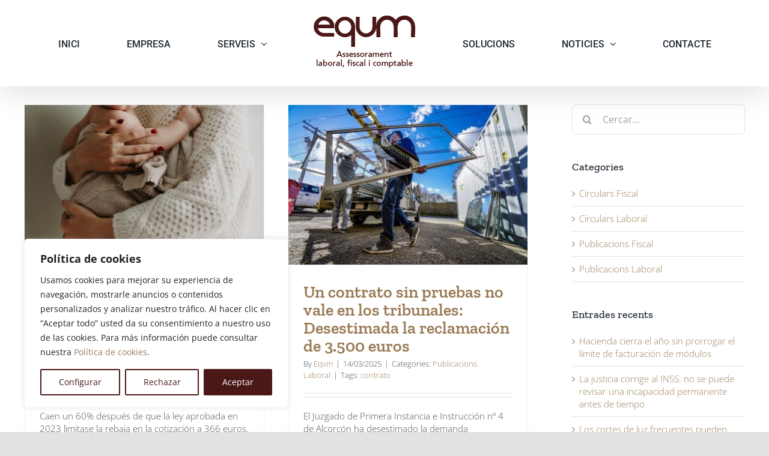

--- FILE ---
content_type: text/html; charset=UTF-8
request_url: https://eqvm.cat/tag/contrato/
body_size: 21341
content:
<!DOCTYPE html>
<html class="avada-html-layout-wide avada-html-header-position-top avada-html-is-archive" lang="ca" prefix="og: http://ogp.me/ns# fb: http://ogp.me/ns/fb#">
<head>
	<meta http-equiv="X-UA-Compatible" content="IE=edge" />
	<meta http-equiv="Content-Type" content="text/html; charset=utf-8"/>
	<meta name="viewport" content="width=device-width, initial-scale=1" />
	<meta name='robots' content='index, follow, max-image-preview:large, max-snippet:-1, max-video-preview:-1' />
	<style>img:is([sizes="auto" i], [sizes^="auto," i]) { contain-intrinsic-size: 3000px 1500px }</style>
	
	<!-- This site is optimized with the Yoast SEO plugin v25.9 - https://yoast.com/wordpress/plugins/seo/ -->
	<title>Arxius de contrato - Eqvm</title>
	<link rel="canonical" href="https://eqvm.cat/tag/contrato/" />
	<link rel="next" href="https://eqvm.cat/tag/contrato/page/2/" />
	<meta property="og:locale" content="ca_ES" />
	<meta property="og:type" content="article" />
	<meta property="og:title" content="Arxius de contrato - Eqvm" />
	<meta property="og:url" content="https://eqvm.cat/tag/contrato/" />
	<meta property="og:site_name" content="Eqvm" />
	<meta name="twitter:card" content="summary_large_image" />
	<script type="application/ld+json" class="yoast-schema-graph">{"@context":"https://schema.org","@graph":[{"@type":"CollectionPage","@id":"https://eqvm.cat/tag/contrato/","url":"https://eqvm.cat/tag/contrato/","name":"Arxius de contrato - Eqvm","isPartOf":{"@id":"https://eqvm.cat/#website"},"primaryImageOfPage":{"@id":"https://eqvm.cat/tag/contrato/#primaryimage"},"image":{"@id":"https://eqvm.cat/tag/contrato/#primaryimage"},"thumbnailUrl":"https://eqvm.cat/wp-content/uploads/2025/06/maternidad2.jpg","breadcrumb":{"@id":"https://eqvm.cat/tag/contrato/#breadcrumb"},"inLanguage":"ca"},{"@type":"ImageObject","inLanguage":"ca","@id":"https://eqvm.cat/tag/contrato/#primaryimage","url":"https://eqvm.cat/wp-content/uploads/2025/06/maternidad2.jpg","contentUrl":"https://eqvm.cat/wp-content/uploads/2025/06/maternidad2.jpg","width":640,"height":427,"caption":"maternidad"},{"@type":"BreadcrumbList","@id":"https://eqvm.cat/tag/contrato/#breadcrumb","itemListElement":[{"@type":"ListItem","position":1,"name":"Inici","item":"https://eqvm.cat/"},{"@type":"ListItem","position":2,"name":"contrato"}]},{"@type":"WebSite","@id":"https://eqvm.cat/#website","url":"https://eqvm.cat/","name":"Eqvm","description":"Assessorament laboral, fiscal i comptable","publisher":{"@id":"https://eqvm.cat/#organization"},"potentialAction":[{"@type":"SearchAction","target":{"@type":"EntryPoint","urlTemplate":"https://eqvm.cat/?s={search_term_string}"},"query-input":{"@type":"PropertyValueSpecification","valueRequired":true,"valueName":"search_term_string"}}],"inLanguage":"ca"},{"@type":"Organization","@id":"https://eqvm.cat/#organization","name":"Eqvm","url":"https://eqvm.cat/","logo":{"@type":"ImageObject","inLanguage":"ca","@id":"https://eqvm.cat/#/schema/logo/image/","url":"https://eqvm.cat/wp-content/uploads/2020/09/logo-eqvm-retina.png","contentUrl":"https://eqvm.cat/wp-content/uploads/2020/09/logo-eqvm-retina.png","width":340,"height":180,"caption":"Eqvm"},"image":{"@id":"https://eqvm.cat/#/schema/logo/image/"}}]}</script>
	<!-- / Yoast SEO plugin. -->


<link rel='dns-prefetch' href='//www.googletagmanager.com' />
<link rel="alternate" type="application/rss+xml" title="Eqvm &raquo; Canal d&#039;informació" href="https://eqvm.cat/feed/" />
<link rel="alternate" type="application/rss+xml" title="Eqvm &raquo; Canal dels comentaris" href="https://eqvm.cat/comments/feed/" />
					<link rel="shortcut icon" href="https://eqvm.cat/wp-content/uploads/2020/09/favicon-eqvm.png" type="image/x-icon" />
		
					<!-- Apple Touch Icon -->
			<link rel="apple-touch-icon" sizes="180x180" href="https://eqvm.cat/wp-content/uploads/2020/09/favicon-iphone-retina.png">
		
					<!-- Android Icon -->
			<link rel="icon" sizes="192x192" href="https://eqvm.cat/wp-content/uploads/2020/09/favicon-iphone.png">
		
					<!-- MS Edge Icon -->
			<meta name="msapplication-TileImage" content="https://eqvm.cat/wp-content/uploads/2020/09/favicon-ipad.png">
				<link rel="alternate" type="application/rss+xml" title="Eqvm &raquo; contrato Canal de les etiquetes" href="https://eqvm.cat/tag/contrato/feed/" />
				
		<meta property="og:locale" content="ca_ES"/>
		<meta property="og:type" content="article"/>
		<meta property="og:site_name" content="Eqvm"/>
		<meta property="og:title" content="Arxius de contrato - Eqvm"/>
				<meta property="og:url" content="https://eqvm.cat/las-empresas-dan-la-espalda-al-contrato-de-sustitucion-por-maternidad-por-el-tope-a-su-bonificacion/"/>
																				<meta property="og:image" content="https://eqvm.cat/wp-content/uploads/2025/06/maternidad2.jpg"/>
		<meta property="og:image:width" content="640"/>
		<meta property="og:image:height" content="427"/>
		<meta property="og:image:type" content="image/jpeg"/>
				<script type="text/javascript">
/* <![CDATA[ */
window._wpemojiSettings = {"baseUrl":"https:\/\/s.w.org\/images\/core\/emoji\/16.0.1\/72x72\/","ext":".png","svgUrl":"https:\/\/s.w.org\/images\/core\/emoji\/16.0.1\/svg\/","svgExt":".svg","source":{"concatemoji":"https:\/\/eqvm.cat\/wp-includes\/js\/wp-emoji-release.min.js?ver=6.8.3"}};
/*! This file is auto-generated */
!function(s,n){var o,i,e;function c(e){try{var t={supportTests:e,timestamp:(new Date).valueOf()};sessionStorage.setItem(o,JSON.stringify(t))}catch(e){}}function p(e,t,n){e.clearRect(0,0,e.canvas.width,e.canvas.height),e.fillText(t,0,0);var t=new Uint32Array(e.getImageData(0,0,e.canvas.width,e.canvas.height).data),a=(e.clearRect(0,0,e.canvas.width,e.canvas.height),e.fillText(n,0,0),new Uint32Array(e.getImageData(0,0,e.canvas.width,e.canvas.height).data));return t.every(function(e,t){return e===a[t]})}function u(e,t){e.clearRect(0,0,e.canvas.width,e.canvas.height),e.fillText(t,0,0);for(var n=e.getImageData(16,16,1,1),a=0;a<n.data.length;a++)if(0!==n.data[a])return!1;return!0}function f(e,t,n,a){switch(t){case"flag":return n(e,"\ud83c\udff3\ufe0f\u200d\u26a7\ufe0f","\ud83c\udff3\ufe0f\u200b\u26a7\ufe0f")?!1:!n(e,"\ud83c\udde8\ud83c\uddf6","\ud83c\udde8\u200b\ud83c\uddf6")&&!n(e,"\ud83c\udff4\udb40\udc67\udb40\udc62\udb40\udc65\udb40\udc6e\udb40\udc67\udb40\udc7f","\ud83c\udff4\u200b\udb40\udc67\u200b\udb40\udc62\u200b\udb40\udc65\u200b\udb40\udc6e\u200b\udb40\udc67\u200b\udb40\udc7f");case"emoji":return!a(e,"\ud83e\udedf")}return!1}function g(e,t,n,a){var r="undefined"!=typeof WorkerGlobalScope&&self instanceof WorkerGlobalScope?new OffscreenCanvas(300,150):s.createElement("canvas"),o=r.getContext("2d",{willReadFrequently:!0}),i=(o.textBaseline="top",o.font="600 32px Arial",{});return e.forEach(function(e){i[e]=t(o,e,n,a)}),i}function t(e){var t=s.createElement("script");t.src=e,t.defer=!0,s.head.appendChild(t)}"undefined"!=typeof Promise&&(o="wpEmojiSettingsSupports",i=["flag","emoji"],n.supports={everything:!0,everythingExceptFlag:!0},e=new Promise(function(e){s.addEventListener("DOMContentLoaded",e,{once:!0})}),new Promise(function(t){var n=function(){try{var e=JSON.parse(sessionStorage.getItem(o));if("object"==typeof e&&"number"==typeof e.timestamp&&(new Date).valueOf()<e.timestamp+604800&&"object"==typeof e.supportTests)return e.supportTests}catch(e){}return null}();if(!n){if("undefined"!=typeof Worker&&"undefined"!=typeof OffscreenCanvas&&"undefined"!=typeof URL&&URL.createObjectURL&&"undefined"!=typeof Blob)try{var e="postMessage("+g.toString()+"("+[JSON.stringify(i),f.toString(),p.toString(),u.toString()].join(",")+"));",a=new Blob([e],{type:"text/javascript"}),r=new Worker(URL.createObjectURL(a),{name:"wpTestEmojiSupports"});return void(r.onmessage=function(e){c(n=e.data),r.terminate(),t(n)})}catch(e){}c(n=g(i,f,p,u))}t(n)}).then(function(e){for(var t in e)n.supports[t]=e[t],n.supports.everything=n.supports.everything&&n.supports[t],"flag"!==t&&(n.supports.everythingExceptFlag=n.supports.everythingExceptFlag&&n.supports[t]);n.supports.everythingExceptFlag=n.supports.everythingExceptFlag&&!n.supports.flag,n.DOMReady=!1,n.readyCallback=function(){n.DOMReady=!0}}).then(function(){return e}).then(function(){var e;n.supports.everything||(n.readyCallback(),(e=n.source||{}).concatemoji?t(e.concatemoji):e.wpemoji&&e.twemoji&&(t(e.twemoji),t(e.wpemoji)))}))}((window,document),window._wpemojiSettings);
/* ]]> */
</script>
<style id='wp-emoji-styles-inline-css' type='text/css'>

	img.wp-smiley, img.emoji {
		display: inline !important;
		border: none !important;
		box-shadow: none !important;
		height: 1em !important;
		width: 1em !important;
		margin: 0 0.07em !important;
		vertical-align: -0.1em !important;
		background: none !important;
		padding: 0 !important;
	}
</style>
<link rel='stylesheet' id='wp-block-library-css' href='https://eqvm.cat/wp-includes/css/dist/block-library/style.min.css?ver=6.8.3' type='text/css' media='all' />
<style id='wp-block-library-theme-inline-css' type='text/css'>
.wp-block-audio :where(figcaption){color:#555;font-size:13px;text-align:center}.is-dark-theme .wp-block-audio :where(figcaption){color:#ffffffa6}.wp-block-audio{margin:0 0 1em}.wp-block-code{border:1px solid #ccc;border-radius:4px;font-family:Menlo,Consolas,monaco,monospace;padding:.8em 1em}.wp-block-embed :where(figcaption){color:#555;font-size:13px;text-align:center}.is-dark-theme .wp-block-embed :where(figcaption){color:#ffffffa6}.wp-block-embed{margin:0 0 1em}.blocks-gallery-caption{color:#555;font-size:13px;text-align:center}.is-dark-theme .blocks-gallery-caption{color:#ffffffa6}:root :where(.wp-block-image figcaption){color:#555;font-size:13px;text-align:center}.is-dark-theme :root :where(.wp-block-image figcaption){color:#ffffffa6}.wp-block-image{margin:0 0 1em}.wp-block-pullquote{border-bottom:4px solid;border-top:4px solid;color:currentColor;margin-bottom:1.75em}.wp-block-pullquote cite,.wp-block-pullquote footer,.wp-block-pullquote__citation{color:currentColor;font-size:.8125em;font-style:normal;text-transform:uppercase}.wp-block-quote{border-left:.25em solid;margin:0 0 1.75em;padding-left:1em}.wp-block-quote cite,.wp-block-quote footer{color:currentColor;font-size:.8125em;font-style:normal;position:relative}.wp-block-quote:where(.has-text-align-right){border-left:none;border-right:.25em solid;padding-left:0;padding-right:1em}.wp-block-quote:where(.has-text-align-center){border:none;padding-left:0}.wp-block-quote.is-large,.wp-block-quote.is-style-large,.wp-block-quote:where(.is-style-plain){border:none}.wp-block-search .wp-block-search__label{font-weight:700}.wp-block-search__button{border:1px solid #ccc;padding:.375em .625em}:where(.wp-block-group.has-background){padding:1.25em 2.375em}.wp-block-separator.has-css-opacity{opacity:.4}.wp-block-separator{border:none;border-bottom:2px solid;margin-left:auto;margin-right:auto}.wp-block-separator.has-alpha-channel-opacity{opacity:1}.wp-block-separator:not(.is-style-wide):not(.is-style-dots){width:100px}.wp-block-separator.has-background:not(.is-style-dots){border-bottom:none;height:1px}.wp-block-separator.has-background:not(.is-style-wide):not(.is-style-dots){height:2px}.wp-block-table{margin:0 0 1em}.wp-block-table td,.wp-block-table th{word-break:normal}.wp-block-table :where(figcaption){color:#555;font-size:13px;text-align:center}.is-dark-theme .wp-block-table :where(figcaption){color:#ffffffa6}.wp-block-video :where(figcaption){color:#555;font-size:13px;text-align:center}.is-dark-theme .wp-block-video :where(figcaption){color:#ffffffa6}.wp-block-video{margin:0 0 1em}:root :where(.wp-block-template-part.has-background){margin-bottom:0;margin-top:0;padding:1.25em 2.375em}
</style>
<style id='classic-theme-styles-inline-css' type='text/css'>
/*! This file is auto-generated */
.wp-block-button__link{color:#fff;background-color:#32373c;border-radius:9999px;box-shadow:none;text-decoration:none;padding:calc(.667em + 2px) calc(1.333em + 2px);font-size:1.125em}.wp-block-file__button{background:#32373c;color:#fff;text-decoration:none}
</style>
<style id='global-styles-inline-css' type='text/css'>
:root{--wp--preset--aspect-ratio--square: 1;--wp--preset--aspect-ratio--4-3: 4/3;--wp--preset--aspect-ratio--3-4: 3/4;--wp--preset--aspect-ratio--3-2: 3/2;--wp--preset--aspect-ratio--2-3: 2/3;--wp--preset--aspect-ratio--16-9: 16/9;--wp--preset--aspect-ratio--9-16: 9/16;--wp--preset--color--black: #000000;--wp--preset--color--cyan-bluish-gray: #abb8c3;--wp--preset--color--white: #ffffff;--wp--preset--color--pale-pink: #f78da7;--wp--preset--color--vivid-red: #cf2e2e;--wp--preset--color--luminous-vivid-orange: #ff6900;--wp--preset--color--luminous-vivid-amber: #fcb900;--wp--preset--color--light-green-cyan: #7bdcb5;--wp--preset--color--vivid-green-cyan: #00d084;--wp--preset--color--pale-cyan-blue: #8ed1fc;--wp--preset--color--vivid-cyan-blue: #0693e3;--wp--preset--color--vivid-purple: #9b51e0;--wp--preset--color--awb-color-1: rgba(255,255,255,1);--wp--preset--color--awb-color-2: rgba(249,249,251,1);--wp--preset--color--awb-color-3: rgba(242,243,245,1);--wp--preset--color--awb-color-4: rgba(226,226,226,1);--wp--preset--color--awb-color-5: rgba(154,123,86,1);--wp--preset--color--awb-color-6: rgba(74,78,87,1);--wp--preset--color--awb-color-7: rgba(33,41,52,1);--wp--preset--color--awb-color-8: rgba(75,24,24,1);--wp--preset--color--awb-color-custom-10: rgba(101,188,123,1);--wp--preset--color--awb-color-custom-11: rgba(51,51,51,1);--wp--preset--color--awb-color-custom-12: rgba(158,160,164,1);--wp--preset--color--awb-color-custom-13: rgba(255,255,255,0.6);--wp--preset--color--awb-color-custom-14: rgba(242,243,245,0.7);--wp--preset--color--awb-color-custom-15: rgba(242,243,245,0.8);--wp--preset--gradient--vivid-cyan-blue-to-vivid-purple: linear-gradient(135deg,rgba(6,147,227,1) 0%,rgb(155,81,224) 100%);--wp--preset--gradient--light-green-cyan-to-vivid-green-cyan: linear-gradient(135deg,rgb(122,220,180) 0%,rgb(0,208,130) 100%);--wp--preset--gradient--luminous-vivid-amber-to-luminous-vivid-orange: linear-gradient(135deg,rgba(252,185,0,1) 0%,rgba(255,105,0,1) 100%);--wp--preset--gradient--luminous-vivid-orange-to-vivid-red: linear-gradient(135deg,rgba(255,105,0,1) 0%,rgb(207,46,46) 100%);--wp--preset--gradient--very-light-gray-to-cyan-bluish-gray: linear-gradient(135deg,rgb(238,238,238) 0%,rgb(169,184,195) 100%);--wp--preset--gradient--cool-to-warm-spectrum: linear-gradient(135deg,rgb(74,234,220) 0%,rgb(151,120,209) 20%,rgb(207,42,186) 40%,rgb(238,44,130) 60%,rgb(251,105,98) 80%,rgb(254,248,76) 100%);--wp--preset--gradient--blush-light-purple: linear-gradient(135deg,rgb(255,206,236) 0%,rgb(152,150,240) 100%);--wp--preset--gradient--blush-bordeaux: linear-gradient(135deg,rgb(254,205,165) 0%,rgb(254,45,45) 50%,rgb(107,0,62) 100%);--wp--preset--gradient--luminous-dusk: linear-gradient(135deg,rgb(255,203,112) 0%,rgb(199,81,192) 50%,rgb(65,88,208) 100%);--wp--preset--gradient--pale-ocean: linear-gradient(135deg,rgb(255,245,203) 0%,rgb(182,227,212) 50%,rgb(51,167,181) 100%);--wp--preset--gradient--electric-grass: linear-gradient(135deg,rgb(202,248,128) 0%,rgb(113,206,126) 100%);--wp--preset--gradient--midnight: linear-gradient(135deg,rgb(2,3,129) 0%,rgb(40,116,252) 100%);--wp--preset--font-size--small: 11.25px;--wp--preset--font-size--medium: 20px;--wp--preset--font-size--large: 22.5px;--wp--preset--font-size--x-large: 42px;--wp--preset--font-size--normal: 15px;--wp--preset--font-size--xlarge: 30px;--wp--preset--font-size--huge: 45px;--wp--preset--spacing--20: 0.44rem;--wp--preset--spacing--30: 0.67rem;--wp--preset--spacing--40: 1rem;--wp--preset--spacing--50: 1.5rem;--wp--preset--spacing--60: 2.25rem;--wp--preset--spacing--70: 3.38rem;--wp--preset--spacing--80: 5.06rem;--wp--preset--shadow--natural: 6px 6px 9px rgba(0, 0, 0, 0.2);--wp--preset--shadow--deep: 12px 12px 50px rgba(0, 0, 0, 0.4);--wp--preset--shadow--sharp: 6px 6px 0px rgba(0, 0, 0, 0.2);--wp--preset--shadow--outlined: 6px 6px 0px -3px rgba(255, 255, 255, 1), 6px 6px rgba(0, 0, 0, 1);--wp--preset--shadow--crisp: 6px 6px 0px rgba(0, 0, 0, 1);}:where(.is-layout-flex){gap: 0.5em;}:where(.is-layout-grid){gap: 0.5em;}body .is-layout-flex{display: flex;}.is-layout-flex{flex-wrap: wrap;align-items: center;}.is-layout-flex > :is(*, div){margin: 0;}body .is-layout-grid{display: grid;}.is-layout-grid > :is(*, div){margin: 0;}:where(.wp-block-columns.is-layout-flex){gap: 2em;}:where(.wp-block-columns.is-layout-grid){gap: 2em;}:where(.wp-block-post-template.is-layout-flex){gap: 1.25em;}:where(.wp-block-post-template.is-layout-grid){gap: 1.25em;}.has-black-color{color: var(--wp--preset--color--black) !important;}.has-cyan-bluish-gray-color{color: var(--wp--preset--color--cyan-bluish-gray) !important;}.has-white-color{color: var(--wp--preset--color--white) !important;}.has-pale-pink-color{color: var(--wp--preset--color--pale-pink) !important;}.has-vivid-red-color{color: var(--wp--preset--color--vivid-red) !important;}.has-luminous-vivid-orange-color{color: var(--wp--preset--color--luminous-vivid-orange) !important;}.has-luminous-vivid-amber-color{color: var(--wp--preset--color--luminous-vivid-amber) !important;}.has-light-green-cyan-color{color: var(--wp--preset--color--light-green-cyan) !important;}.has-vivid-green-cyan-color{color: var(--wp--preset--color--vivid-green-cyan) !important;}.has-pale-cyan-blue-color{color: var(--wp--preset--color--pale-cyan-blue) !important;}.has-vivid-cyan-blue-color{color: var(--wp--preset--color--vivid-cyan-blue) !important;}.has-vivid-purple-color{color: var(--wp--preset--color--vivid-purple) !important;}.has-black-background-color{background-color: var(--wp--preset--color--black) !important;}.has-cyan-bluish-gray-background-color{background-color: var(--wp--preset--color--cyan-bluish-gray) !important;}.has-white-background-color{background-color: var(--wp--preset--color--white) !important;}.has-pale-pink-background-color{background-color: var(--wp--preset--color--pale-pink) !important;}.has-vivid-red-background-color{background-color: var(--wp--preset--color--vivid-red) !important;}.has-luminous-vivid-orange-background-color{background-color: var(--wp--preset--color--luminous-vivid-orange) !important;}.has-luminous-vivid-amber-background-color{background-color: var(--wp--preset--color--luminous-vivid-amber) !important;}.has-light-green-cyan-background-color{background-color: var(--wp--preset--color--light-green-cyan) !important;}.has-vivid-green-cyan-background-color{background-color: var(--wp--preset--color--vivid-green-cyan) !important;}.has-pale-cyan-blue-background-color{background-color: var(--wp--preset--color--pale-cyan-blue) !important;}.has-vivid-cyan-blue-background-color{background-color: var(--wp--preset--color--vivid-cyan-blue) !important;}.has-vivid-purple-background-color{background-color: var(--wp--preset--color--vivid-purple) !important;}.has-black-border-color{border-color: var(--wp--preset--color--black) !important;}.has-cyan-bluish-gray-border-color{border-color: var(--wp--preset--color--cyan-bluish-gray) !important;}.has-white-border-color{border-color: var(--wp--preset--color--white) !important;}.has-pale-pink-border-color{border-color: var(--wp--preset--color--pale-pink) !important;}.has-vivid-red-border-color{border-color: var(--wp--preset--color--vivid-red) !important;}.has-luminous-vivid-orange-border-color{border-color: var(--wp--preset--color--luminous-vivid-orange) !important;}.has-luminous-vivid-amber-border-color{border-color: var(--wp--preset--color--luminous-vivid-amber) !important;}.has-light-green-cyan-border-color{border-color: var(--wp--preset--color--light-green-cyan) !important;}.has-vivid-green-cyan-border-color{border-color: var(--wp--preset--color--vivid-green-cyan) !important;}.has-pale-cyan-blue-border-color{border-color: var(--wp--preset--color--pale-cyan-blue) !important;}.has-vivid-cyan-blue-border-color{border-color: var(--wp--preset--color--vivid-cyan-blue) !important;}.has-vivid-purple-border-color{border-color: var(--wp--preset--color--vivid-purple) !important;}.has-vivid-cyan-blue-to-vivid-purple-gradient-background{background: var(--wp--preset--gradient--vivid-cyan-blue-to-vivid-purple) !important;}.has-light-green-cyan-to-vivid-green-cyan-gradient-background{background: var(--wp--preset--gradient--light-green-cyan-to-vivid-green-cyan) !important;}.has-luminous-vivid-amber-to-luminous-vivid-orange-gradient-background{background: var(--wp--preset--gradient--luminous-vivid-amber-to-luminous-vivid-orange) !important;}.has-luminous-vivid-orange-to-vivid-red-gradient-background{background: var(--wp--preset--gradient--luminous-vivid-orange-to-vivid-red) !important;}.has-very-light-gray-to-cyan-bluish-gray-gradient-background{background: var(--wp--preset--gradient--very-light-gray-to-cyan-bluish-gray) !important;}.has-cool-to-warm-spectrum-gradient-background{background: var(--wp--preset--gradient--cool-to-warm-spectrum) !important;}.has-blush-light-purple-gradient-background{background: var(--wp--preset--gradient--blush-light-purple) !important;}.has-blush-bordeaux-gradient-background{background: var(--wp--preset--gradient--blush-bordeaux) !important;}.has-luminous-dusk-gradient-background{background: var(--wp--preset--gradient--luminous-dusk) !important;}.has-pale-ocean-gradient-background{background: var(--wp--preset--gradient--pale-ocean) !important;}.has-electric-grass-gradient-background{background: var(--wp--preset--gradient--electric-grass) !important;}.has-midnight-gradient-background{background: var(--wp--preset--gradient--midnight) !important;}.has-small-font-size{font-size: var(--wp--preset--font-size--small) !important;}.has-medium-font-size{font-size: var(--wp--preset--font-size--medium) !important;}.has-large-font-size{font-size: var(--wp--preset--font-size--large) !important;}.has-x-large-font-size{font-size: var(--wp--preset--font-size--x-large) !important;}
:where(.wp-block-post-template.is-layout-flex){gap: 1.25em;}:where(.wp-block-post-template.is-layout-grid){gap: 1.25em;}
:where(.wp-block-columns.is-layout-flex){gap: 2em;}:where(.wp-block-columns.is-layout-grid){gap: 2em;}
:root :where(.wp-block-pullquote){font-size: 1.5em;line-height: 1.6;}
</style>
<link rel='stylesheet' id='fusion-dynamic-css-css' href='https://eqvm.cat/wp-content/uploads/fusion-styles/9904550574b9c72a4603a7895dfb7ba1.min.css?ver=3.13.2' type='text/css' media='all' />
<script type="text/javascript" id="cookie-law-info-js-extra">
/* <![CDATA[ */
var _ckyConfig = {"_ipData":[],"_assetsURL":"https:\/\/eqvm.cat\/wp-content\/plugins\/cookie-law-info\/lite\/frontend\/images\/","_publicURL":"https:\/\/eqvm.cat","_expiry":"365","_categories":[{"name":"T\u00e9cnicas","slug":"necessary","isNecessary":true,"ccpaDoNotSell":true,"cookies":[{"cookieID":"cookielawinfo-checkbox-necessary","domain":"eqvm.cat","provider":""},{"cookieID":"cookielawinfo-checkbox-non-necessary","domain":"eqvm.cat","provider":""},{"cookieID":"CookieLawInfoConsent","domain":"eqvm.cat","provider":""},{"cookieID":"cookieyes-consent","domain":"eqvm.cat","provider":""},{"cookieID":"viewed_cookie_policy","domain":"eqvm.cat","provider":""}],"active":true,"defaultConsent":{"gdpr":true,"ccpa":true}},{"name":"Funcionales","slug":"functional","isNecessary":false,"ccpaDoNotSell":true,"cookies":[],"active":true,"defaultConsent":{"gdpr":false,"ccpa":false}},{"name":"Anal\u00edticas","slug":"analytics","isNecessary":false,"ccpaDoNotSell":true,"cookies":[{"cookieID":"_ga","domain":"eqvm.cat","provider":"googletagmanager.com"},{"cookieID":"_ga_0WVMMQ9FNB","domain":"eqvm.cat","provider":"googletagmanager.com"},{"cookieID":"_gid","domain":"eqvm.cat","provider":"googletagmanager.com"}],"active":true,"defaultConsent":{"gdpr":false,"ccpa":false}},{"name":"Rendimiento","slug":"performance","isNecessary":false,"ccpaDoNotSell":true,"cookies":[],"active":true,"defaultConsent":{"gdpr":false,"ccpa":false}},{"name":"Publicitarias","slug":"advertisement","isNecessary":false,"ccpaDoNotSell":true,"cookies":[],"active":true,"defaultConsent":{"gdpr":false,"ccpa":false}}],"_activeLaw":"gdpr","_rootDomain":"","_block":"1","_showBanner":"1","_bannerConfig":{"settings":{"type":"box","preferenceCenterType":"popup","position":"bottom-left","applicableLaw":"gdpr"},"behaviours":{"reloadBannerOnAccept":true,"loadAnalyticsByDefault":false,"animations":{"onLoad":"animate","onHide":"sticky"}},"config":{"revisitConsent":{"status":true,"tag":"revisit-consent","position":"bottom-left","meta":{"url":"#"},"styles":{"background-color":"#4B1818"},"elements":{"title":{"type":"text","tag":"revisit-consent-title","status":true,"styles":{"color":"#0056a7"}}}},"preferenceCenter":{"toggle":{"status":true,"tag":"detail-category-toggle","type":"toggle","states":{"active":{"styles":{"background-color":"#1863DC"}},"inactive":{"styles":{"background-color":"#D0D5D2"}}}}},"categoryPreview":{"status":false,"toggle":{"status":true,"tag":"detail-category-preview-toggle","type":"toggle","states":{"active":{"styles":{"background-color":"#1863DC"}},"inactive":{"styles":{"background-color":"#D0D5D2"}}}}},"videoPlaceholder":{"status":true,"styles":{"background-color":"#000000","border-color":"#000000","color":"#ffffff"}},"readMore":{"status":false,"tag":"readmore-button","type":"link","meta":{"noFollow":true,"newTab":true},"styles":{"color":"#1863DC","background-color":"transparent","border-color":"transparent"}},"auditTable":{"status":true},"optOption":{"status":true,"toggle":{"status":true,"tag":"optout-option-toggle","type":"toggle","states":{"active":{"styles":{"background-color":"#1863dc"}},"inactive":{"styles":{"background-color":"#FFFFFF"}}}}}}},"_version":"3.3.5","_logConsent":"1","_tags":[{"tag":"accept-button","styles":{"color":"#FFFFFF","background-color":"#4B1818","border-color":"#4B1818"}},{"tag":"reject-button","styles":{"color":"#4B1818","background-color":"transparent","border-color":"#4B1818"}},{"tag":"settings-button","styles":{"color":"#4B1818","background-color":"transparent","border-color":"#4B1818"}},{"tag":"readmore-button","styles":{"color":"#1863DC","background-color":"transparent","border-color":"transparent"}},{"tag":"donotsell-button","styles":{"color":"#1863DC","background-color":"transparent","border-color":"transparent"}},{"tag":"accept-button","styles":{"color":"#FFFFFF","background-color":"#4B1818","border-color":"#4B1818"}},{"tag":"revisit-consent","styles":{"background-color":"#4B1818"}}],"_shortCodes":[{"key":"cky_readmore","content":"<a href=\"https:\/\/eqvm.cat\/politica-de-cookies\/\" class=\"cky-policy\" aria-label=\"Pol\u00edtica de cookies\" target=\"_blank\" rel=\"noopener\" data-cky-tag=\"readmore-button\">Pol\u00edtica de cookies<\/a>","tag":"readmore-button","status":false,"attributes":{"rel":"nofollow","target":"_blank"}},{"key":"cky_show_desc","content":"<button class=\"cky-show-desc-btn\" data-cky-tag=\"show-desc-button\" aria-label=\"Mostrar m\u00e1s\">Mostrar m\u00e1s<\/button>","tag":"show-desc-button","status":true,"attributes":[]},{"key":"cky_hide_desc","content":"<button class=\"cky-show-desc-btn\" data-cky-tag=\"hide-desc-button\" aria-label=\"Mostrar menos\">Mostrar menos<\/button>","tag":"hide-desc-button","status":true,"attributes":[]},{"key":"cky_category_toggle_label","content":"[cky_{{status}}_category_label] [cky_preference_{{category_slug}}_title]","tag":"","status":true,"attributes":[]},{"key":"cky_enable_category_label","content":"Permitir","tag":"","status":true,"attributes":[]},{"key":"cky_disable_category_label","content":"Desactivar","tag":"","status":true,"attributes":[]},{"key":"cky_video_placeholder","content":"<div class=\"video-placeholder-normal\" data-cky-tag=\"video-placeholder\" id=\"[UNIQUEID]\"><p class=\"video-placeholder-text-normal\" data-cky-tag=\"placeholder-title\">Por favor acepte el consentimiento de cookies<\/p><\/div>","tag":"","status":true,"attributes":[]},{"key":"cky_enable_optout_label","content":"Permitir","tag":"","status":true,"attributes":[]},{"key":"cky_disable_optout_label","content":"Desactivar","tag":"","status":true,"attributes":[]},{"key":"cky_optout_toggle_label","content":"[cky_{{status}}_optout_label] [cky_optout_option_title]","tag":"","status":true,"attributes":[]},{"key":"cky_optout_option_title","content":"No vendan ni compartan mi informaci\u00f3n personal","tag":"","status":true,"attributes":[]},{"key":"cky_optout_close_label","content":"Cerca","tag":"","status":true,"attributes":[]},{"key":"cky_preference_close_label","content":"Cerca","tag":"","status":true,"attributes":[]}],"_rtl":"","_language":"es","_providersToBlock":[{"re":"googletagmanager.com","categories":["analytics"]}]};
var _ckyStyles = {"css":".cky-overlay{background: #000000; opacity: 0.4; position: fixed; top: 0; left: 0; width: 100%; height: 100%; z-index: 99999999;}.cky-hide{display: none;}.cky-btn-revisit-wrapper{display: flex; align-items: center; justify-content: center; background: #0056a7; width: 45px; height: 45px; border-radius: 50%; position: fixed; z-index: 999999; cursor: pointer;}.cky-revisit-bottom-left{bottom: 15px; left: 15px;}.cky-revisit-bottom-right{bottom: 15px; right: 15px;}.cky-btn-revisit-wrapper .cky-btn-revisit{display: flex; align-items: center; justify-content: center; background: none; border: none; cursor: pointer; position: relative; margin: 0; padding: 0;}.cky-btn-revisit-wrapper .cky-btn-revisit img{max-width: fit-content; margin: 0; height: 30px; width: 30px;}.cky-revisit-bottom-left:hover::before{content: attr(data-tooltip); position: absolute; background: #4e4b66; color: #ffffff; left: calc(100% + 7px); font-size: 12px; line-height: 16px; width: max-content; padding: 4px 8px; border-radius: 4px;}.cky-revisit-bottom-left:hover::after{position: absolute; content: \"\"; border: 5px solid transparent; left: calc(100% + 2px); border-left-width: 0; border-right-color: #4e4b66;}.cky-revisit-bottom-right:hover::before{content: attr(data-tooltip); position: absolute; background: #4e4b66; color: #ffffff; right: calc(100% + 7px); font-size: 12px; line-height: 16px; width: max-content; padding: 4px 8px; border-radius: 4px;}.cky-revisit-bottom-right:hover::after{position: absolute; content: \"\"; border: 5px solid transparent; right: calc(100% + 2px); border-right-width: 0; border-left-color: #4e4b66;}.cky-revisit-hide{display: none;}.cky-consent-container{position: fixed; width: 440px; box-sizing: border-box; z-index: 9999999; border-radius: 6px;}.cky-consent-container .cky-consent-bar{background: #ffffff; border: 1px solid; padding: 20px 26px; box-shadow: 0 -1px 10px 0 #acabab4d; border-radius: 6px;}.cky-box-bottom-left{bottom: 40px; left: 40px;}.cky-box-bottom-right{bottom: 40px; right: 40px;}.cky-box-top-left{top: 40px; left: 40px;}.cky-box-top-right{top: 40px; right: 40px;}.cky-custom-brand-logo-wrapper .cky-custom-brand-logo{width: 100px; height: auto; margin: 0 0 12px 0;}.cky-notice .cky-title{color: #212121; font-weight: 700; font-size: 18px; line-height: 24px; margin: 0 0 12px 0;}.cky-notice-des *,.cky-preference-content-wrapper *,.cky-accordion-header-des *,.cky-gpc-wrapper .cky-gpc-desc *{font-size: 14px;}.cky-notice-des{color: #212121; font-size: 14px; line-height: 24px; font-weight: 400;}.cky-notice-des img{height: 25px; width: 25px;}.cky-consent-bar .cky-notice-des p,.cky-gpc-wrapper .cky-gpc-desc p,.cky-preference-body-wrapper .cky-preference-content-wrapper p,.cky-accordion-header-wrapper .cky-accordion-header-des p,.cky-cookie-des-table li div:last-child p{color: inherit; margin-top: 0; overflow-wrap: break-word;}.cky-notice-des P:last-child,.cky-preference-content-wrapper p:last-child,.cky-cookie-des-table li div:last-child p:last-child,.cky-gpc-wrapper .cky-gpc-desc p:last-child{margin-bottom: 0;}.cky-notice-des a.cky-policy,.cky-notice-des button.cky-policy{font-size: 14px; color: #1863dc; white-space: nowrap; cursor: pointer; background: transparent; border: 1px solid; text-decoration: underline;}.cky-notice-des button.cky-policy{padding: 0;}.cky-notice-des a.cky-policy:focus-visible,.cky-notice-des button.cky-policy:focus-visible,.cky-preference-content-wrapper .cky-show-desc-btn:focus-visible,.cky-accordion-header .cky-accordion-btn:focus-visible,.cky-preference-header .cky-btn-close:focus-visible,.cky-switch input[type=\"checkbox\"]:focus-visible,.cky-footer-wrapper a:focus-visible,.cky-btn:focus-visible{outline: 2px solid #1863dc; outline-offset: 2px;}.cky-btn:focus:not(:focus-visible),.cky-accordion-header .cky-accordion-btn:focus:not(:focus-visible),.cky-preference-content-wrapper .cky-show-desc-btn:focus:not(:focus-visible),.cky-btn-revisit-wrapper .cky-btn-revisit:focus:not(:focus-visible),.cky-preference-header .cky-btn-close:focus:not(:focus-visible),.cky-consent-bar .cky-banner-btn-close:focus:not(:focus-visible){outline: 0;}button.cky-show-desc-btn:not(:hover):not(:active){color: #1863dc; background: transparent;}button.cky-accordion-btn:not(:hover):not(:active),button.cky-banner-btn-close:not(:hover):not(:active),button.cky-btn-revisit:not(:hover):not(:active),button.cky-btn-close:not(:hover):not(:active){background: transparent;}.cky-consent-bar button:hover,.cky-modal.cky-modal-open button:hover,.cky-consent-bar button:focus,.cky-modal.cky-modal-open button:focus{text-decoration: none;}.cky-notice-btn-wrapper{display: flex; justify-content: flex-start; align-items: center; flex-wrap: wrap; margin-top: 16px;}.cky-notice-btn-wrapper .cky-btn{text-shadow: none; box-shadow: none;}.cky-btn{flex: auto; max-width: 100%; font-size: 14px; font-family: inherit; line-height: 24px; padding: 8px; font-weight: 500; margin: 0 8px 0 0; border-radius: 2px; cursor: pointer; text-align: center; text-transform: none; min-height: 0;}.cky-btn:hover{opacity: 0.8;}.cky-btn-customize{color: #1863dc; background: transparent; border: 2px solid #1863dc;}.cky-btn-reject{color: #1863dc; background: transparent; border: 2px solid #1863dc;}.cky-btn-accept{background: #1863dc; color: #ffffff; border: 2px solid #1863dc;}.cky-btn:last-child{margin-right: 0;}@media (max-width: 576px){.cky-box-bottom-left{bottom: 0; left: 0;}.cky-box-bottom-right{bottom: 0; right: 0;}.cky-box-top-left{top: 0; left: 0;}.cky-box-top-right{top: 0; right: 0;}}@media (max-width: 440px){.cky-box-bottom-left, .cky-box-bottom-right, .cky-box-top-left, .cky-box-top-right{width: 100%; max-width: 100%;}.cky-consent-container .cky-consent-bar{padding: 20px 0;}.cky-custom-brand-logo-wrapper, .cky-notice .cky-title, .cky-notice-des, .cky-notice-btn-wrapper{padding: 0 24px;}.cky-notice-des{max-height: 40vh; overflow-y: scroll;}.cky-notice-btn-wrapper{flex-direction: column; margin-top: 0;}.cky-btn{width: 100%; margin: 10px 0 0 0;}.cky-notice-btn-wrapper .cky-btn-customize{order: 2;}.cky-notice-btn-wrapper .cky-btn-reject{order: 3;}.cky-notice-btn-wrapper .cky-btn-accept{order: 1; margin-top: 16px;}}@media (max-width: 352px){.cky-notice .cky-title{font-size: 16px;}.cky-notice-des *{font-size: 12px;}.cky-notice-des, .cky-btn{font-size: 12px;}}.cky-modal.cky-modal-open{display: flex; visibility: visible; -webkit-transform: translate(-50%, -50%); -moz-transform: translate(-50%, -50%); -ms-transform: translate(-50%, -50%); -o-transform: translate(-50%, -50%); transform: translate(-50%, -50%); top: 50%; left: 50%; transition: all 1s ease;}.cky-modal{box-shadow: 0 32px 68px rgba(0, 0, 0, 0.3); margin: 0 auto; position: fixed; max-width: 100%; background: #ffffff; top: 50%; box-sizing: border-box; border-radius: 6px; z-index: 999999999; color: #212121; -webkit-transform: translate(-50%, 100%); -moz-transform: translate(-50%, 100%); -ms-transform: translate(-50%, 100%); -o-transform: translate(-50%, 100%); transform: translate(-50%, 100%); visibility: hidden; transition: all 0s ease;}.cky-preference-center{max-height: 79vh; overflow: hidden; width: 845px; overflow: hidden; flex: 1 1 0; display: flex; flex-direction: column; border-radius: 6px;}.cky-preference-header{display: flex; align-items: center; justify-content: space-between; padding: 22px 24px; border-bottom: 1px solid;}.cky-preference-header .cky-preference-title{font-size: 18px; font-weight: 700; line-height: 24px;}.cky-preference-header .cky-btn-close{margin: 0; cursor: pointer; vertical-align: middle; padding: 0; background: none; border: none; width: 24px; height: 24px; min-height: 0; line-height: 0; text-shadow: none; box-shadow: none;}.cky-preference-header .cky-btn-close img{margin: 0; height: 10px; width: 10px;}.cky-preference-body-wrapper{padding: 0 24px; flex: 1; overflow: auto; box-sizing: border-box;}.cky-preference-content-wrapper,.cky-gpc-wrapper .cky-gpc-desc{font-size: 14px; line-height: 24px; font-weight: 400; padding: 12px 0;}.cky-preference-content-wrapper{border-bottom: 1px solid;}.cky-preference-content-wrapper img{height: 25px; width: 25px;}.cky-preference-content-wrapper .cky-show-desc-btn{font-size: 14px; font-family: inherit; color: #1863dc; text-decoration: none; line-height: 24px; padding: 0; margin: 0; white-space: nowrap; cursor: pointer; background: transparent; border-color: transparent; text-transform: none; min-height: 0; text-shadow: none; box-shadow: none;}.cky-accordion-wrapper{margin-bottom: 10px;}.cky-accordion{border-bottom: 1px solid;}.cky-accordion:last-child{border-bottom: none;}.cky-accordion .cky-accordion-item{display: flex; margin-top: 10px;}.cky-accordion .cky-accordion-body{display: none;}.cky-accordion.cky-accordion-active .cky-accordion-body{display: block; padding: 0 22px; margin-bottom: 16px;}.cky-accordion-header-wrapper{cursor: pointer; width: 100%;}.cky-accordion-item .cky-accordion-header{display: flex; justify-content: space-between; align-items: center;}.cky-accordion-header .cky-accordion-btn{font-size: 16px; font-family: inherit; color: #212121; line-height: 24px; background: none; border: none; font-weight: 700; padding: 0; margin: 0; cursor: pointer; text-transform: none; min-height: 0; text-shadow: none; box-shadow: none;}.cky-accordion-header .cky-always-active{color: #008000; font-weight: 600; line-height: 24px; font-size: 14px;}.cky-accordion-header-des{font-size: 14px; line-height: 24px; margin: 10px 0 16px 0;}.cky-accordion-chevron{margin-right: 22px; position: relative; cursor: pointer;}.cky-accordion-chevron-hide{display: none;}.cky-accordion .cky-accordion-chevron i::before{content: \"\"; position: absolute; border-right: 1.4px solid; border-bottom: 1.4px solid; border-color: inherit; height: 6px; width: 6px; -webkit-transform: rotate(-45deg); -moz-transform: rotate(-45deg); -ms-transform: rotate(-45deg); -o-transform: rotate(-45deg); transform: rotate(-45deg); transition: all 0.2s ease-in-out; top: 8px;}.cky-accordion.cky-accordion-active .cky-accordion-chevron i::before{-webkit-transform: rotate(45deg); -moz-transform: rotate(45deg); -ms-transform: rotate(45deg); -o-transform: rotate(45deg); transform: rotate(45deg);}.cky-audit-table{background: #f4f4f4; border-radius: 6px;}.cky-audit-table .cky-empty-cookies-text{color: inherit; font-size: 12px; line-height: 24px; margin: 0; padding: 10px;}.cky-audit-table .cky-cookie-des-table{font-size: 12px; line-height: 24px; font-weight: normal; padding: 15px 10px; border-bottom: 1px solid; border-bottom-color: inherit; margin: 0;}.cky-audit-table .cky-cookie-des-table:last-child{border-bottom: none;}.cky-audit-table .cky-cookie-des-table li{list-style-type: none; display: flex; padding: 3px 0;}.cky-audit-table .cky-cookie-des-table li:first-child{padding-top: 0;}.cky-cookie-des-table li div:first-child{width: 100px; font-weight: 600; word-break: break-word; word-wrap: break-word;}.cky-cookie-des-table li div:last-child{flex: 1; word-break: break-word; word-wrap: break-word; margin-left: 8px;}.cky-footer-shadow{display: block; width: 100%; height: 40px; background: linear-gradient(180deg, rgba(255, 255, 255, 0) 0%, #ffffff 100%); position: absolute; bottom: calc(100% - 1px);}.cky-footer-wrapper{position: relative;}.cky-prefrence-btn-wrapper{display: flex; flex-wrap: wrap; align-items: center; justify-content: center; padding: 22px 24px; border-top: 1px solid;}.cky-prefrence-btn-wrapper .cky-btn{flex: auto; max-width: 100%; text-shadow: none; box-shadow: none;}.cky-btn-preferences{color: #1863dc; background: transparent; border: 2px solid #1863dc;}.cky-preference-header,.cky-preference-body-wrapper,.cky-preference-content-wrapper,.cky-accordion-wrapper,.cky-accordion,.cky-accordion-wrapper,.cky-footer-wrapper,.cky-prefrence-btn-wrapper{border-color: inherit;}@media (max-width: 845px){.cky-modal{max-width: calc(100% - 16px);}}@media (max-width: 576px){.cky-modal{max-width: 100%;}.cky-preference-center{max-height: 100vh;}.cky-prefrence-btn-wrapper{flex-direction: column;}.cky-accordion.cky-accordion-active .cky-accordion-body{padding-right: 0;}.cky-prefrence-btn-wrapper .cky-btn{width: 100%; margin: 10px 0 0 0;}.cky-prefrence-btn-wrapper .cky-btn-reject{order: 3;}.cky-prefrence-btn-wrapper .cky-btn-accept{order: 1; margin-top: 0;}.cky-prefrence-btn-wrapper .cky-btn-preferences{order: 2;}}@media (max-width: 425px){.cky-accordion-chevron{margin-right: 15px;}.cky-notice-btn-wrapper{margin-top: 0;}.cky-accordion.cky-accordion-active .cky-accordion-body{padding: 0 15px;}}@media (max-width: 352px){.cky-preference-header .cky-preference-title{font-size: 16px;}.cky-preference-header{padding: 16px 24px;}.cky-preference-content-wrapper *, .cky-accordion-header-des *{font-size: 12px;}.cky-preference-content-wrapper, .cky-preference-content-wrapper .cky-show-more, .cky-accordion-header .cky-always-active, .cky-accordion-header-des, .cky-preference-content-wrapper .cky-show-desc-btn, .cky-notice-des a.cky-policy{font-size: 12px;}.cky-accordion-header .cky-accordion-btn{font-size: 14px;}}.cky-switch{display: flex;}.cky-switch input[type=\"checkbox\"]{position: relative; width: 44px; height: 24px; margin: 0; background: #d0d5d2; -webkit-appearance: none; border-radius: 50px; cursor: pointer; outline: 0; border: none; top: 0;}.cky-switch input[type=\"checkbox\"]:checked{background: #1863dc;}.cky-switch input[type=\"checkbox\"]:before{position: absolute; content: \"\"; height: 20px; width: 20px; left: 2px; bottom: 2px; border-radius: 50%; background-color: white; -webkit-transition: 0.4s; transition: 0.4s; margin: 0;}.cky-switch input[type=\"checkbox\"]:after{display: none;}.cky-switch input[type=\"checkbox\"]:checked:before{-webkit-transform: translateX(20px); -ms-transform: translateX(20px); transform: translateX(20px);}@media (max-width: 425px){.cky-switch input[type=\"checkbox\"]{width: 38px; height: 21px;}.cky-switch input[type=\"checkbox\"]:before{height: 17px; width: 17px;}.cky-switch input[type=\"checkbox\"]:checked:before{-webkit-transform: translateX(17px); -ms-transform: translateX(17px); transform: translateX(17px);}}.cky-consent-bar .cky-banner-btn-close{position: absolute; right: 9px; top: 5px; background: none; border: none; cursor: pointer; padding: 0; margin: 0; min-height: 0; line-height: 0; height: 24px; width: 24px; text-shadow: none; box-shadow: none;}.cky-consent-bar .cky-banner-btn-close img{height: 9px; width: 9px; margin: 0;}.cky-notice-group{font-size: 14px; line-height: 24px; font-weight: 400; color: #212121;}.cky-notice-btn-wrapper .cky-btn-do-not-sell{font-size: 14px; line-height: 24px; padding: 6px 0; margin: 0; font-weight: 500; background: none; border-radius: 2px; border: none; cursor: pointer; text-align: left; color: #1863dc; background: transparent; border-color: transparent; box-shadow: none; text-shadow: none;}.cky-consent-bar .cky-banner-btn-close:focus-visible,.cky-notice-btn-wrapper .cky-btn-do-not-sell:focus-visible,.cky-opt-out-btn-wrapper .cky-btn:focus-visible,.cky-opt-out-checkbox-wrapper input[type=\"checkbox\"].cky-opt-out-checkbox:focus-visible{outline: 2px solid #1863dc; outline-offset: 2px;}@media (max-width: 440px){.cky-consent-container{width: 100%;}}@media (max-width: 352px){.cky-notice-des a.cky-policy, .cky-notice-btn-wrapper .cky-btn-do-not-sell{font-size: 12px;}}.cky-opt-out-wrapper{padding: 12px 0;}.cky-opt-out-wrapper .cky-opt-out-checkbox-wrapper{display: flex; align-items: center;}.cky-opt-out-checkbox-wrapper .cky-opt-out-checkbox-label{font-size: 16px; font-weight: 700; line-height: 24px; margin: 0 0 0 12px; cursor: pointer;}.cky-opt-out-checkbox-wrapper input[type=\"checkbox\"].cky-opt-out-checkbox{background-color: #ffffff; border: 1px solid black; width: 20px; height: 18.5px; margin: 0; -webkit-appearance: none; position: relative; display: flex; align-items: center; justify-content: center; border-radius: 2px; cursor: pointer;}.cky-opt-out-checkbox-wrapper input[type=\"checkbox\"].cky-opt-out-checkbox:checked{background-color: #1863dc; border: none;}.cky-opt-out-checkbox-wrapper input[type=\"checkbox\"].cky-opt-out-checkbox:checked::after{left: 6px; bottom: 4px; width: 7px; height: 13px; border: solid #ffffff; border-width: 0 3px 3px 0; border-radius: 2px; -webkit-transform: rotate(45deg); -ms-transform: rotate(45deg); transform: rotate(45deg); content: \"\"; position: absolute; box-sizing: border-box;}.cky-opt-out-checkbox-wrapper.cky-disabled .cky-opt-out-checkbox-label,.cky-opt-out-checkbox-wrapper.cky-disabled input[type=\"checkbox\"].cky-opt-out-checkbox{cursor: no-drop;}.cky-gpc-wrapper{margin: 0 0 0 32px;}.cky-footer-wrapper .cky-opt-out-btn-wrapper{display: flex; flex-wrap: wrap; align-items: center; justify-content: center; padding: 22px 24px;}.cky-opt-out-btn-wrapper .cky-btn{flex: auto; max-width: 100%; text-shadow: none; box-shadow: none;}.cky-opt-out-btn-wrapper .cky-btn-cancel{border: 1px solid #dedfe0; background: transparent; color: #858585;}.cky-opt-out-btn-wrapper .cky-btn-confirm{background: #1863dc; color: #ffffff; border: 1px solid #1863dc;}@media (max-width: 352px){.cky-opt-out-checkbox-wrapper .cky-opt-out-checkbox-label{font-size: 14px;}.cky-gpc-wrapper .cky-gpc-desc, .cky-gpc-wrapper .cky-gpc-desc *{font-size: 12px;}.cky-opt-out-checkbox-wrapper input[type=\"checkbox\"].cky-opt-out-checkbox{width: 16px; height: 16px;}.cky-opt-out-checkbox-wrapper input[type=\"checkbox\"].cky-opt-out-checkbox:checked::after{left: 5px; bottom: 4px; width: 3px; height: 9px;}.cky-gpc-wrapper{margin: 0 0 0 28px;}}.video-placeholder-youtube{background-size: 100% 100%; background-position: center; background-repeat: no-repeat; background-color: #b2b0b059; position: relative; display: flex; align-items: center; justify-content: center; max-width: 100%;}.video-placeholder-text-youtube{text-align: center; align-items: center; padding: 10px 16px; background-color: #000000cc; color: #ffffff; border: 1px solid; border-radius: 2px; cursor: pointer;}.video-placeholder-normal{background-image: url(\"\/wp-content\/plugins\/cookie-law-info\/lite\/frontend\/images\/placeholder.svg\"); background-size: 80px; background-position: center; background-repeat: no-repeat; background-color: #b2b0b059; position: relative; display: flex; align-items: flex-end; justify-content: center; max-width: 100%;}.video-placeholder-text-normal{align-items: center; padding: 10px 16px; text-align: center; border: 1px solid; border-radius: 2px; cursor: pointer;}.cky-rtl{direction: rtl; text-align: right;}.cky-rtl .cky-banner-btn-close{left: 9px; right: auto;}.cky-rtl .cky-notice-btn-wrapper .cky-btn:last-child{margin-right: 8px;}.cky-rtl .cky-notice-btn-wrapper .cky-btn:first-child{margin-right: 0;}.cky-rtl .cky-notice-btn-wrapper{margin-left: 0; margin-right: 15px;}.cky-rtl .cky-prefrence-btn-wrapper .cky-btn{margin-right: 8px;}.cky-rtl .cky-prefrence-btn-wrapper .cky-btn:first-child{margin-right: 0;}.cky-rtl .cky-accordion .cky-accordion-chevron i::before{border: none; border-left: 1.4px solid; border-top: 1.4px solid; left: 12px;}.cky-rtl .cky-accordion.cky-accordion-active .cky-accordion-chevron i::before{-webkit-transform: rotate(-135deg); -moz-transform: rotate(-135deg); -ms-transform: rotate(-135deg); -o-transform: rotate(-135deg); transform: rotate(-135deg);}@media (max-width: 768px){.cky-rtl .cky-notice-btn-wrapper{margin-right: 0;}}@media (max-width: 576px){.cky-rtl .cky-notice-btn-wrapper .cky-btn:last-child{margin-right: 0;}.cky-rtl .cky-prefrence-btn-wrapper .cky-btn{margin-right: 0;}.cky-rtl .cky-accordion.cky-accordion-active .cky-accordion-body{padding: 0 22px 0 0;}}@media (max-width: 425px){.cky-rtl .cky-accordion.cky-accordion-active .cky-accordion-body{padding: 0 15px 0 0;}}.cky-rtl .cky-opt-out-btn-wrapper .cky-btn{margin-right: 12px;}.cky-rtl .cky-opt-out-btn-wrapper .cky-btn:first-child{margin-right: 0;}.cky-rtl .cky-opt-out-checkbox-wrapper .cky-opt-out-checkbox-label{margin: 0 12px 0 0;}"};
/* ]]> */
</script>
<script type="text/javascript" src="https://eqvm.cat/wp-content/plugins/cookie-law-info/lite/frontend/js/script.min.js?ver=3.3.5" id="cookie-law-info-js"></script>
<script type="text/javascript" src="https://eqvm.cat/wp-includes/js/jquery/jquery.min.js?ver=3.7.1" id="jquery-core-js"></script>
<script type="text/javascript" src="https://eqvm.cat/wp-includes/js/jquery/jquery-migrate.min.js?ver=3.4.1" id="jquery-migrate-js"></script>

<!-- Google tag (gtag.js) snippet added by Site Kit -->
<!-- Google Analytics snippet added by Site Kit -->
<script type="text/javascript" src="https://www.googletagmanager.com/gtag/js?id=GT-P85MS7N" id="google_gtagjs-js" async></script>
<script type="text/javascript" id="google_gtagjs-js-after">
/* <![CDATA[ */
window.dataLayer = window.dataLayer || [];function gtag(){dataLayer.push(arguments);}
gtag("set","linker",{"domains":["eqvm.cat"]});
gtag("js", new Date());
gtag("set", "developer_id.dZTNiMT", true);
gtag("config", "GT-P85MS7N");
 window._googlesitekit = window._googlesitekit || {}; window._googlesitekit.throttledEvents = []; window._googlesitekit.gtagEvent = (name, data) => { var key = JSON.stringify( { name, data } ); if ( !! window._googlesitekit.throttledEvents[ key ] ) { return; } window._googlesitekit.throttledEvents[ key ] = true; setTimeout( () => { delete window._googlesitekit.throttledEvents[ key ]; }, 5 ); gtag( "event", name, { ...data, event_source: "site-kit" } ); }; 
/* ]]> */
</script>
<link rel="https://api.w.org/" href="https://eqvm.cat/wp-json/" /><link rel="alternate" title="JSON" type="application/json" href="https://eqvm.cat/wp-json/wp/v2/tags/200" /><link rel="EditURI" type="application/rsd+xml" title="RSD" href="https://eqvm.cat/xmlrpc.php?rsd" />
<meta name="generator" content="WordPress 6.8.3" />
<style id="cky-style-inline">[data-cky-tag]{visibility:hidden;}</style><meta name="generator" content="Site Kit by Google 1.161.0" /><style type="text/css" id="css-fb-visibility">@media screen and (max-width: 640px){.fusion-no-small-visibility{display:none !important;}body .sm-text-align-center{text-align:center !important;}body .sm-text-align-left{text-align:left !important;}body .sm-text-align-right{text-align:right !important;}body .sm-flex-align-center{justify-content:center !important;}body .sm-flex-align-flex-start{justify-content:flex-start !important;}body .sm-flex-align-flex-end{justify-content:flex-end !important;}body .sm-mx-auto{margin-left:auto !important;margin-right:auto !important;}body .sm-ml-auto{margin-left:auto !important;}body .sm-mr-auto{margin-right:auto !important;}body .fusion-absolute-position-small{position:absolute;top:auto;width:100%;}.awb-sticky.awb-sticky-small{ position: sticky; top: var(--awb-sticky-offset,0); }}@media screen and (min-width: 641px) and (max-width: 1024px){.fusion-no-medium-visibility{display:none !important;}body .md-text-align-center{text-align:center !important;}body .md-text-align-left{text-align:left !important;}body .md-text-align-right{text-align:right !important;}body .md-flex-align-center{justify-content:center !important;}body .md-flex-align-flex-start{justify-content:flex-start !important;}body .md-flex-align-flex-end{justify-content:flex-end !important;}body .md-mx-auto{margin-left:auto !important;margin-right:auto !important;}body .md-ml-auto{margin-left:auto !important;}body .md-mr-auto{margin-right:auto !important;}body .fusion-absolute-position-medium{position:absolute;top:auto;width:100%;}.awb-sticky.awb-sticky-medium{ position: sticky; top: var(--awb-sticky-offset,0); }}@media screen and (min-width: 1025px){.fusion-no-large-visibility{display:none !important;}body .lg-text-align-center{text-align:center !important;}body .lg-text-align-left{text-align:left !important;}body .lg-text-align-right{text-align:right !important;}body .lg-flex-align-center{justify-content:center !important;}body .lg-flex-align-flex-start{justify-content:flex-start !important;}body .lg-flex-align-flex-end{justify-content:flex-end !important;}body .lg-mx-auto{margin-left:auto !important;margin-right:auto !important;}body .lg-ml-auto{margin-left:auto !important;}body .lg-mr-auto{margin-right:auto !important;}body .fusion-absolute-position-large{position:absolute;top:auto;width:100%;}.awb-sticky.awb-sticky-large{ position: sticky; top: var(--awb-sticky-offset,0); }}</style>		<script type="text/javascript">
			var doc = document.documentElement;
			doc.setAttribute( 'data-useragent', navigator.userAgent );
		</script>
		
	</head>

<body data-rsssl=1 class="archive tag tag-contrato tag-200 wp-theme-Avada wp-child-theme-Avada-Child-Theme has-sidebar fusion-image-hovers fusion-pagination-sizing fusion-button_type-flat fusion-button_span-no fusion-button_gradient-linear avada-image-rollover-circle-no avada-image-rollover-yes avada-image-rollover-direction-left fusion-has-button-gradient fusion-body ltr fusion-sticky-header no-tablet-sticky-header no-mobile-sticky-header no-mobile-slidingbar no-mobile-totop avada-has-rev-slider-styles fusion-disable-outline fusion-sub-menu-fade mobile-logo-pos-left layout-wide-mode avada-has-boxed-modal-shadow- layout-scroll-offset-full fusion-top-header menu-text-align-center mobile-menu-design-classic fusion-hide-pagination-text fusion-header-layout-v7 avada-responsive avada-footer-fx-none avada-menu-highlight-style-bar fusion-search-form-clean fusion-main-menu-search-overlay fusion-avatar-circle avada-dropdown-styles avada-blog-layout-grid avada-blog-archive-layout-grid avada-header-shadow-yes avada-menu-icon-position-left avada-has-megamenu-shadow avada-has-mobile-menu-search avada-has-breadcrumb-mobile-hidden avada-has-titlebar-hide avada-header-border-color-full-transparent avada-has-pagination-width_height avada-flyout-menu-direction-fade avada-ec-views-v1" data-awb-post-id="4422">
		<a class="skip-link screen-reader-text" href="#content">Skip to content</a>

	<div id="boxed-wrapper">
		
		<div id="wrapper" class="fusion-wrapper">
			<div id="home" style="position:relative;top:-1px;"></div>
							
					
			<header class="fusion-header-wrapper fusion-header-shadow">
				<div class="fusion-header-v7 fusion-logo-alignment fusion-logo-left fusion-sticky-menu- fusion-sticky-logo-1 fusion-mobile-logo-1  fusion-mobile-menu-design-classic">
					<div class="fusion-header-sticky-height"></div>
<div class="fusion-header" >
	<div class="fusion-row fusion-middle-logo-menu">
				<nav class="fusion-main-menu fusion-main-menu-sticky" aria-label="Main Menu"><div class="fusion-overlay-search">		<form role="search" class="searchform fusion-search-form  fusion-live-search fusion-search-form-clean" method="get" action="https://eqvm.cat/">
			<div class="fusion-search-form-content">

				
				<div class="fusion-search-field search-field">
					<label><span class="screen-reader-text">Cerca …</span>
													<input type="search" class="s fusion-live-search-input" name="s" id="fusion-live-search-input-0" autocomplete="off" placeholder="Cercar..." required aria-required="true" aria-label="Cercar..."/>
											</label>
				</div>
				<div class="fusion-search-button search-button">
					<input type="submit" class="fusion-search-submit searchsubmit" aria-label="Cerca" value="&#xf002;" />
										<div class="fusion-slider-loading"></div>
									</div>

				
			</div>


							<div class="fusion-search-results-wrapper"><div class="fusion-search-results"></div></div>
			
		</form>
		<div class="fusion-search-spacer"></div><a href="#" role="button" aria-label="Close Search" class="fusion-close-search"></a></div><ul id="menu-menu-principal" class="fusion-menu fusion-middle-logo-ul"><li  id="menu-item-23"  class="menu-item menu-item-type-post_type menu-item-object-page menu-item-home menu-item-23"  data-item-id="23"><a  href="https://eqvm.cat/" class="fusion-top-level-link fusion-bar-highlight"><span class="menu-text">INICI</span></a></li><li  id="menu-item-168"  class="menu-item menu-item-type-post_type menu-item-object-page menu-item-168"  data-item-id="168"><a  href="https://eqvm.cat/empresa/" class="fusion-top-level-link fusion-bar-highlight"><span class="menu-text">EMPRESA</span></a></li><li  id="menu-item-115"  class="menu-item menu-item-type-post_type menu-item-object-page menu-item-has-children menu-item-115 fusion-dropdown-menu"  data-item-id="115"><a  href="https://eqvm.cat/serveis/" class="fusion-top-level-link fusion-bar-highlight"><span class="menu-text">SERVEIS</span> <span class="fusion-caret"><i class="fusion-dropdown-indicator" aria-hidden="true"></i></span></a><ul class="sub-menu"><li  id="menu-item-151"  class="menu-item menu-item-type-post_type menu-item-object-page menu-item-151 fusion-dropdown-submenu" ><a  href="https://eqvm.cat/serveis/assessorament-laboral/" class="fusion-bar-highlight"><span>Assessorament Laboral</span></a></li><li  id="menu-item-152"  class="menu-item menu-item-type-post_type menu-item-object-page menu-item-152 fusion-dropdown-submenu" ><a  href="https://eqvm.cat/serveis/assessorament-fiscal/" class="fusion-bar-highlight"><span>Assessorament Fiscal</span></a></li><li  id="menu-item-153"  class="menu-item menu-item-type-post_type menu-item-object-page menu-item-153 fusion-dropdown-submenu" ><a  href="https://eqvm.cat/serveis/assessorament-juridic-penal-2/" class="fusion-bar-highlight"><span>Assessorament Jurídic-Penal</span></a></li><li  id="menu-item-154"  class="menu-item menu-item-type-post_type menu-item-object-page menu-item-154 fusion-dropdown-submenu" ><a  href="https://eqvm.cat/serveis/assessorament-tecnic/" class="fusion-bar-highlight"><span>Assessorament Tècnic</span></a></li><li  id="menu-item-155"  class="menu-item menu-item-type-post_type menu-item-object-page menu-item-155 fusion-dropdown-submenu" ><a  href="https://eqvm.cat/serveis/transit/" class="fusion-bar-highlight"><span>Trànsit</span></a></li><li  id="menu-item-156"  class="menu-item menu-item-type-post_type menu-item-object-page menu-item-156 fusion-dropdown-submenu" ><a  href="https://eqvm.cat/serveis/estrangeria/" class="fusion-bar-highlight"><span>Estrangeria</span></a></li><li  id="menu-item-157"  class="menu-item menu-item-type-post_type menu-item-object-page menu-item-157 fusion-dropdown-submenu" ><a  href="https://eqvm.cat/serveis/assegurances/" class="fusion-bar-highlight"><span>Assegurances</span></a></li></ul></li>	<li class="fusion-middle-logo-menu-logo fusion-logo" data-margin-top="20px" data-margin-bottom="31px" data-margin-left="0px" data-margin-right="0px">
			<a class="fusion-logo-link"  href="https://eqvm.cat/" >

						<!-- standard logo -->
			<img src="https://eqvm.cat/wp-content/uploads/2020/09/logo-eqvm3.png" srcset="https://eqvm.cat/wp-content/uploads/2020/09/logo-eqvm3.png 1x, https://eqvm.cat/wp-content/uploads/2020/09/logo-eqvm-retina.png 2x" width="170" height="90" style="max-height:90px;height:auto;" alt="Eqvm Logo" data-retina_logo_url="https://eqvm.cat/wp-content/uploads/2020/09/logo-eqvm-retina.png" class="fusion-standard-logo" />

											<!-- mobile logo -->
				<img src="https://eqvm.cat/wp-content/uploads/2020/09/logo-eqvm3.png" srcset="https://eqvm.cat/wp-content/uploads/2020/09/logo-eqvm3.png 1x, https://eqvm.cat/wp-content/uploads/2020/09/logo-eqvm-retina.png 2x" width="170" height="90" style="max-height:90px;height:auto;" alt="Eqvm Logo" data-retina_logo_url="https://eqvm.cat/wp-content/uploads/2020/09/logo-eqvm-retina.png" class="fusion-mobile-logo" />
			
											<!-- sticky header logo -->
				<img src="https://eqvm.cat/wp-content/uploads/2020/09/logo-eqvm3.png" srcset="https://eqvm.cat/wp-content/uploads/2020/09/logo-eqvm3.png 1x, https://eqvm.cat/wp-content/uploads/2020/09/logo-eqvm-retina.png 2x" width="170" height="90" style="max-height:90px;height:auto;" alt="Eqvm Logo" data-retina_logo_url="https://eqvm.cat/wp-content/uploads/2020/09/logo-eqvm-retina.png" class="fusion-sticky-logo" />
					</a>
		</li><li  id="menu-item-182"  class="menu-item menu-item-type-post_type menu-item-object-page menu-item-182"  data-item-id="182"><a  href="https://eqvm.cat/solucions/" class="fusion-top-level-link fusion-bar-highlight"><span class="menu-text">SOLUCIONS</span></a></li><li  id="menu-item-185"  class="menu-item menu-item-type-post_type menu-item-object-page current_page_parent menu-item-has-children menu-item-185 fusion-dropdown-menu"  data-item-id="185"><a  href="https://eqvm.cat/noticies/" class="fusion-top-level-link fusion-bar-highlight"><span class="menu-text">NOTICIES</span> <span class="fusion-caret"><i class="fusion-dropdown-indicator" aria-hidden="true"></i></span></a><ul class="sub-menu"><li  id="menu-item-2752"  class="menu-item menu-item-type-taxonomy menu-item-object-category menu-item-2752 fusion-dropdown-submenu" ><a  href="https://eqvm.cat/category/publicacions-laboral/" class="fusion-bar-highlight"><span>Publicacions Laboral</span></a></li><li  id="menu-item-2753"  class="menu-item menu-item-type-taxonomy menu-item-object-category menu-item-2753 fusion-dropdown-submenu" ><a  href="https://eqvm.cat/category/publicacions-fiscal/" class="fusion-bar-highlight"><span>Publicacions Fiscal</span></a></li><li  id="menu-item-2754"  class="menu-item menu-item-type-taxonomy menu-item-object-category menu-item-2754 fusion-dropdown-submenu" ><a  href="https://eqvm.cat/category/circulars-laboral/" class="fusion-bar-highlight"><span>Circulars Laboral</span></a></li><li  id="menu-item-2755"  class="menu-item menu-item-type-taxonomy menu-item-object-category menu-item-2755 fusion-dropdown-submenu" ><a  href="https://eqvm.cat/category/circulars-fiscal/" class="fusion-bar-highlight"><span>Circulars Fiscal</span></a></li></ul></li><li  id="menu-item-211"  class="menu-item menu-item-type-post_type menu-item-object-page menu-item-211"  data-item-id="211"><a  href="https://eqvm.cat/contacte/" class="fusion-top-level-link fusion-bar-highlight"><span class="menu-text">CONTACTE</span></a></li></ul></nav>
<nav class="fusion-mobile-nav-holder fusion-mobile-menu-text-align-left" aria-label="Main Menu Mobile"></nav>

		
<div class="fusion-clearfix"></div>
<div class="fusion-mobile-menu-search">
			<form role="search" class="searchform fusion-search-form  fusion-live-search fusion-search-form-clean" method="get" action="https://eqvm.cat/">
			<div class="fusion-search-form-content">

				
				<div class="fusion-search-field search-field">
					<label><span class="screen-reader-text">Cerca …</span>
													<input type="search" class="s fusion-live-search-input" name="s" id="fusion-live-search-input-1" autocomplete="off" placeholder="Cercar..." required aria-required="true" aria-label="Cercar..."/>
											</label>
				</div>
				<div class="fusion-search-button search-button">
					<input type="submit" class="fusion-search-submit searchsubmit" aria-label="Cerca" value="&#xf002;" />
										<div class="fusion-slider-loading"></div>
									</div>

				
			</div>


							<div class="fusion-search-results-wrapper"><div class="fusion-search-results"></div></div>
			
		</form>
		</div>
			</div>
</div>
				</div>
				<div class="fusion-clearfix"></div>
			</header>
								
							<div id="sliders-container" class="fusion-slider-visibility">
					</div>
				
					
							
			
						<main id="main" class="clearfix ">
				<div class="fusion-row" style="">
<section id="content" class="" style="float: left;">
	
	<div id="posts-container" class="fusion-blog-archive fusion-blog-layout-grid-wrapper fusion-clearfix">
	<div class="fusion-posts-container fusion-blog-layout-grid fusion-blog-layout-grid-2 isotope fusion-blog-equal-heights fusion-blog-pagination fusion-blog-rollover " data-pages="2">
		
		
													<article id="post-4422" class="fusion-post-grid  post fusion-clearfix post-4422 type-post status-publish format-standard has-post-thumbnail hentry category-publicacions-laboral tag-contrato tag-maternidad">
														<div class="fusion-post-wrapper">
				
				
				
									
		<div class="fusion-flexslider flexslider fusion-flexslider-loading fusion-post-slideshow">
		<ul class="slides">
																		<li><div  class="fusion-image-wrapper" aria-haspopup="true">
				<img width="640" height="427" src="https://eqvm.cat/wp-content/uploads/2025/06/maternidad2.jpg" class="attachment-full size-full wp-post-image" alt="maternidad" decoding="async" fetchpriority="high" srcset="https://eqvm.cat/wp-content/uploads/2025/06/maternidad2-200x133.jpg 200w, https://eqvm.cat/wp-content/uploads/2025/06/maternidad2-400x267.jpg 400w, https://eqvm.cat/wp-content/uploads/2025/06/maternidad2-600x400.jpg 600w, https://eqvm.cat/wp-content/uploads/2025/06/maternidad2.jpg 640w" sizes="(min-width: 2200px) 100vw, (min-width: 712px) 400px, (min-width: 640px) 712px, " /><div class="fusion-rollover">
	<div class="fusion-rollover-content">

				
		
												<h4 class="fusion-rollover-title">
					<a class="fusion-rollover-title-link" href="https://eqvm.cat/las-empresas-dan-la-espalda-al-contrato-de-sustitucion-por-maternidad-por-el-tope-a-su-bonificacion/">
						Las empresas dan la espalda al contrato de sustitución por maternidad por el tope a su bonificación					</a>
				</h4>
			
								
		
						<a class="fusion-link-wrapper" href="https://eqvm.cat/las-empresas-dan-la-espalda-al-contrato-de-sustitucion-por-maternidad-por-el-tope-a-su-bonificacion/" aria-label="Las empresas dan la espalda al contrato de sustitución por maternidad por el tope a su bonificación"></a>
	</div>
</div>
</div>
</li>
																																																																														</ul>
	</div>
				
														<div class="fusion-post-content-wrapper">
				
				
				<div class="fusion-post-content post-content">
					<h2 class="entry-title fusion-post-title"><a href="https://eqvm.cat/las-empresas-dan-la-espalda-al-contrato-de-sustitucion-por-maternidad-por-el-tope-a-su-bonificacion/">Las empresas dan la espalda al contrato de sustitución por maternidad por el tope a su bonificación</a></h2>
																<p class="fusion-single-line-meta">By <span class="vcard"><span class="fn"><a href="https://eqvm.cat/author/matorrento/" title="Entrades de Eqvm" rel="author">Eqvm</a></span></span><span class="fusion-inline-sep">|</span><span class="updated rich-snippet-hidden">2025-06-24T16:13:39+00:00</span><span>02/06/2025</span><span class="fusion-inline-sep">|</span>Categories: <a href="https://eqvm.cat/category/publicacions-laboral/" rel="category tag">Publicacions Laboral</a><span class="fusion-inline-sep">|</span><span class="meta-tags">Tags: <a href="https://eqvm.cat/tag/contrato/" rel="tag">contrato</a>, <a href="https://eqvm.cat/tag/maternidad/" rel="tag">maternidad</a></span><span class="fusion-inline-sep">|</span></p>
																										<div class="fusion-content-sep sep-double sep-solid"></div>
						
					
					<div class="fusion-post-content-container">
						<p>Caen un 60% después de que la ley aprobada en 2023 limitase la rebaja en la cotización a 366 euros. Los contratos temporales destinados a cubrir los puestos de los trabajadores que cuentan con permisos por nacimiento y cuidado del menor (maternidad o paternidad, adopción y acogimiento), riesgo durante el  [...]</p>					</div>
				</div>

				
																																<div class="fusion-meta-info">
																										<div class="fusion-alignleft">
										<a href="https://eqvm.cat/las-empresas-dan-la-espalda-al-contrato-de-sustitucion-por-maternidad-por-el-tope-a-su-bonificacion/" class="fusion-read-more" aria-label="More on Las empresas dan la espalda al contrato de sustitución por maternidad por el tope a su bonificación">
											Llegeix més										</a>
									</div>
								
																							</div>
															
									</div>
				
									</div>
							</article>

			
											<article id="post-4296" class="fusion-post-grid  post fusion-clearfix post-4296 type-post status-publish format-standard has-post-thumbnail hentry category-publicacions-laboral tag-contrato">
														<div class="fusion-post-wrapper">
				
				
				
									
		<div class="fusion-flexslider flexslider fusion-flexslider-loading fusion-post-slideshow">
		<ul class="slides">
																		<li><div  class="fusion-image-wrapper" aria-haspopup="true">
				<img width="640" height="427" src="https://eqvm.cat/wp-content/uploads/2025/03/cristalero.jpg" class="attachment-full size-full wp-post-image" alt="cristalero" decoding="async" srcset="https://eqvm.cat/wp-content/uploads/2025/03/cristalero-200x133.jpg 200w, https://eqvm.cat/wp-content/uploads/2025/03/cristalero-400x267.jpg 400w, https://eqvm.cat/wp-content/uploads/2025/03/cristalero-600x400.jpg 600w, https://eqvm.cat/wp-content/uploads/2025/03/cristalero.jpg 640w" sizes="(min-width: 2200px) 100vw, (min-width: 712px) 400px, (min-width: 640px) 712px, " /><div class="fusion-rollover">
	<div class="fusion-rollover-content">

				
		
												<h4 class="fusion-rollover-title">
					<a class="fusion-rollover-title-link" href="https://eqvm.cat/un-contrato-sin-pruebas-no-vale-en-los-tribunales-desestimada-la-reclamacion-de-3-500-euros/">
						Un contrato sin pruebas no vale en los tribunales: Desestimada la reclamación de 3.500 euros					</a>
				</h4>
			
								
		
						<a class="fusion-link-wrapper" href="https://eqvm.cat/un-contrato-sin-pruebas-no-vale-en-los-tribunales-desestimada-la-reclamacion-de-3-500-euros/" aria-label="Un contrato sin pruebas no vale en los tribunales: Desestimada la reclamación de 3.500 euros"></a>
	</div>
</div>
</div>
</li>
																																																																														</ul>
	</div>
				
														<div class="fusion-post-content-wrapper">
				
				
				<div class="fusion-post-content post-content">
					<h2 class="entry-title fusion-post-title"><a href="https://eqvm.cat/un-contrato-sin-pruebas-no-vale-en-los-tribunales-desestimada-la-reclamacion-de-3-500-euros/">Un contrato sin pruebas no vale en los tribunales: Desestimada la reclamación de 3.500 euros</a></h2>
																<p class="fusion-single-line-meta">By <span class="vcard"><span class="fn"><a href="https://eqvm.cat/author/matorrento/" title="Entrades de Eqvm" rel="author">Eqvm</a></span></span><span class="fusion-inline-sep">|</span><span class="updated rich-snippet-hidden">2025-03-22T18:21:38+00:00</span><span>14/03/2025</span><span class="fusion-inline-sep">|</span>Categories: <a href="https://eqvm.cat/category/publicacions-laboral/" rel="category tag">Publicacions Laboral</a><span class="fusion-inline-sep">|</span><span class="meta-tags">Tags: <a href="https://eqvm.cat/tag/contrato/" rel="tag">contrato</a></span><span class="fusion-inline-sep">|</span></p>
																										<div class="fusion-content-sep sep-double sep-solid"></div>
						
					
					<div class="fusion-post-content-container">
						<p>El Juzgado de Primera Instancia e Instrucción nº 4 de Alcorcón ha desestimado la demanda interpuesta por Cristalería Ibérica, S.A. contra Iván Integrales Madrid, S.L., poniendo de manifiesto, en su sentencia, la importancia de sustentar las reclamaciones judiciales con pruebas concluyentes. La magistrada-juez Raquel Zuil Tejero resolvió contra la parte  [...]</p>					</div>
				</div>

				
																																<div class="fusion-meta-info">
																										<div class="fusion-alignleft">
										<a href="https://eqvm.cat/un-contrato-sin-pruebas-no-vale-en-los-tribunales-desestimada-la-reclamacion-de-3-500-euros/" class="fusion-read-more" aria-label="More on Un contrato sin pruebas no vale en los tribunales: Desestimada la reclamación de 3.500 euros">
											Llegeix més										</a>
									</div>
								
																							</div>
															
									</div>
				
									</div>
							</article>

			
											<article id="post-4190" class="fusion-post-grid  post fusion-clearfix post-4190 type-post status-publish format-standard has-post-thumbnail hentry category-publicacions-fiscal tag-contrato">
														<div class="fusion-post-wrapper">
				
				
				
									
		<div class="fusion-flexslider flexslider fusion-flexslider-loading fusion-post-slideshow">
		<ul class="slides">
																		<li><div  class="fusion-image-wrapper" aria-haspopup="true">
				<img width="640" height="426" src="https://eqvm.cat/wp-content/uploads/2024/11/contrato-temporal.png" class="attachment-full size-full wp-post-image" alt="contrato temporal" decoding="async" srcset="https://eqvm.cat/wp-content/uploads/2024/11/contrato-temporal-200x133.png 200w, https://eqvm.cat/wp-content/uploads/2024/11/contrato-temporal-400x266.png 400w, https://eqvm.cat/wp-content/uploads/2024/11/contrato-temporal-600x399.png 600w, https://eqvm.cat/wp-content/uploads/2024/11/contrato-temporal.png 640w" sizes="(min-width: 2200px) 100vw, (min-width: 712px) 400px, (min-width: 640px) 712px, " /><div class="fusion-rollover">
	<div class="fusion-rollover-content">

				
		
												<h4 class="fusion-rollover-title">
					<a class="fusion-rollover-title-link" href="https://eqvm.cat/un-contrato-no-puede-establecer-un-periodo-de-prueba-segun-convenio-la-duracion-debe-estar-clara/">
						Un contrato no puede establecer un periodo de prueba «según convenio»: la duración debe estar clara					</a>
				</h4>
			
								
		
						<a class="fusion-link-wrapper" href="https://eqvm.cat/un-contrato-no-puede-establecer-un-periodo-de-prueba-segun-convenio-la-duracion-debe-estar-clara/" aria-label="Un contrato no puede establecer un periodo de prueba «según convenio»: la duración debe estar clara"></a>
	</div>
</div>
</div>
</li>
																																																																														</ul>
	</div>
				
														<div class="fusion-post-content-wrapper">
				
				
				<div class="fusion-post-content post-content">
					<h2 class="entry-title fusion-post-title"><a href="https://eqvm.cat/un-contrato-no-puede-establecer-un-periodo-de-prueba-segun-convenio-la-duracion-debe-estar-clara/">Un contrato no puede establecer un periodo de prueba «según convenio»: la duración debe estar clara</a></h2>
																<p class="fusion-single-line-meta">By <span class="vcard"><span class="fn"><a href="https://eqvm.cat/author/matorrento/" title="Entrades de Eqvm" rel="author">Eqvm</a></span></span><span class="fusion-inline-sep">|</span><span class="updated rich-snippet-hidden">2024-11-25T10:42:34+00:00</span><span>04/11/2024</span><span class="fusion-inline-sep">|</span>Categories: <a href="https://eqvm.cat/category/publicacions-fiscal/" rel="category tag">Publicacions Fiscal</a><span class="fusion-inline-sep">|</span><span class="meta-tags">Tags: <a href="https://eqvm.cat/tag/contrato/" rel="tag">contrato</a></span><span class="fusion-inline-sep">|</span></p>
																										<div class="fusion-content-sep sep-double sep-solid"></div>
						
					
					<div class="fusion-post-content-container">
						<p>El Tribunal Supremo ha valorado como despido improcedente la finalización de un contrato de un hombre sujeta al periodo de prueba. Ello, debido a que el escrito no contemplaba un tiempo concreto, sino que determinaba que la duración de este plazo sería «según convenio». Algo que, para el alto tribunal, supone  [...]</p>					</div>
				</div>

				
																																<div class="fusion-meta-info">
																										<div class="fusion-alignleft">
										<a href="https://eqvm.cat/un-contrato-no-puede-establecer-un-periodo-de-prueba-segun-convenio-la-duracion-debe-estar-clara/" class="fusion-read-more" aria-label="More on Un contrato no puede establecer un periodo de prueba «según convenio»: la duración debe estar clara">
											Llegeix més										</a>
									</div>
								
																							</div>
															
									</div>
				
									</div>
							</article>

			
											<article id="post-3830" class="fusion-post-grid  post fusion-clearfix post-3830 type-post status-publish format-standard has-post-thumbnail hentry category-publicacions-laboral tag-contrato tag-invalidez">
														<div class="fusion-post-wrapper">
				
				
				
									
		<div class="fusion-flexslider flexslider fusion-flexslider-loading fusion-post-slideshow">
		<ul class="slides">
																		<li><div  class="fusion-image-wrapper" aria-haspopup="true">
				<img width="640" height="427" src="https://eqvm.cat/wp-content/uploads/2023/11/silla-de-ruedas-3.jpg" class="attachment-full size-full wp-post-image" alt="silla de ruedas" decoding="async" srcset="https://eqvm.cat/wp-content/uploads/2023/11/silla-de-ruedas-3-200x133.jpg 200w, https://eqvm.cat/wp-content/uploads/2023/11/silla-de-ruedas-3-400x267.jpg 400w, https://eqvm.cat/wp-content/uploads/2023/11/silla-de-ruedas-3-600x400.jpg 600w, https://eqvm.cat/wp-content/uploads/2023/11/silla-de-ruedas-3.jpg 640w" sizes="(min-width: 2200px) 100vw, (min-width: 712px) 400px, (min-width: 640px) 712px, " /><div class="fusion-rollover">
	<div class="fusion-rollover-content">

				
		
												<h4 class="fusion-rollover-title">
					<a class="fusion-rollover-title-link" href="https://eqvm.cat/si-el-empresario-es-declarado-invalido-que-plazos-existen-para-extinguir-el-contrato-de-sus-trabajadores/">
						Si el empresario es declarado inválido, ¿qué plazos existen para extinguir el contrato de sus trabajadores?					</a>
				</h4>
			
								
		
						<a class="fusion-link-wrapper" href="https://eqvm.cat/si-el-empresario-es-declarado-invalido-que-plazos-existen-para-extinguir-el-contrato-de-sus-trabajadores/" aria-label="Si el empresario es declarado inválido, ¿qué plazos existen para extinguir el contrato de sus trabajadores?"></a>
	</div>
</div>
</div>
</li>
																																																																														</ul>
	</div>
				
														<div class="fusion-post-content-wrapper">
				
				
				<div class="fusion-post-content post-content">
					<h2 class="entry-title fusion-post-title"><a href="https://eqvm.cat/si-el-empresario-es-declarado-invalido-que-plazos-existen-para-extinguir-el-contrato-de-sus-trabajadores/">Si el empresario es declarado inválido, ¿qué plazos existen para extinguir el contrato de sus trabajadores?</a></h2>
																<p class="fusion-single-line-meta">By <span class="vcard"><span class="fn"><a href="https://eqvm.cat/author/matorrento/" title="Entrades de Eqvm" rel="author">Eqvm</a></span></span><span class="fusion-inline-sep">|</span><span class="updated rich-snippet-hidden">2023-11-24T11:02:54+00:00</span><span>10/11/2023</span><span class="fusion-inline-sep">|</span>Categories: <a href="https://eqvm.cat/category/publicacions-laboral/" rel="category tag">Publicacions Laboral</a><span class="fusion-inline-sep">|</span><span class="meta-tags">Tags: <a href="https://eqvm.cat/tag/contrato/" rel="tag">contrato</a>, <a href="https://eqvm.cat/tag/invalidez/" rel="tag">invalidez</a></span><span class="fusion-inline-sep">|</span></p>
																										<div class="fusion-content-sep sep-double sep-solid"></div>
						
					
					<div class="fusion-post-content-container">
						<p>El Estauto de los Trabajadores no establece una fecha determinada, pero la jusrisprudencia exige que se rompan los acuerdos en un tiempo razonable. El Tribunal Supremo ha aclarado, en una reciente sentencia de 27 de septiembre, qué ocurre cuando un empresario sufre una invalidez permanente absoluta que le obliga a disolver  [...]</p>					</div>
				</div>

				
																																<div class="fusion-meta-info">
																										<div class="fusion-alignleft">
										<a href="https://eqvm.cat/si-el-empresario-es-declarado-invalido-que-plazos-existen-para-extinguir-el-contrato-de-sus-trabajadores/" class="fusion-read-more" aria-label="More on Si el empresario es declarado inválido, ¿qué plazos existen para extinguir el contrato de sus trabajadores?">
											Llegeix més										</a>
									</div>
								
																							</div>
															
									</div>
				
									</div>
							</article>

			
											<article id="post-3642" class="fusion-post-grid  post fusion-clearfix post-3642 type-post status-publish format-standard has-post-thumbnail hentry category-publicacions-laboral tag-contrato tag-nomina">
														<div class="fusion-post-wrapper">
				
				
				
									
		<div class="fusion-flexslider flexslider fusion-flexslider-loading fusion-post-slideshow">
		<ul class="slides">
																		<li><div  class="fusion-image-wrapper" aria-haspopup="true">
				<img width="640" height="427" src="https://eqvm.cat/wp-content/uploads/2023/04/dinero-monedero.jpg" class="attachment-full size-full wp-post-image" alt="dinero monedero" decoding="async" srcset="https://eqvm.cat/wp-content/uploads/2023/04/dinero-monedero-200x133.jpg 200w, https://eqvm.cat/wp-content/uploads/2023/04/dinero-monedero-400x267.jpg 400w, https://eqvm.cat/wp-content/uploads/2023/04/dinero-monedero-600x400.jpg 600w, https://eqvm.cat/wp-content/uploads/2023/04/dinero-monedero.jpg 640w" sizes="(min-width: 2200px) 100vw, (min-width: 712px) 400px, (min-width: 640px) 712px, " /><div class="fusion-rollover">
	<div class="fusion-rollover-content">

				
		
												<h4 class="fusion-rollover-title">
					<a class="fusion-rollover-title-link" href="https://eqvm.cat/el-supremo-permite-al-trabajador-rescindir-el-contrato-y-ser-indemnizado-por-el-retraso-en-el-pago-de-nominas/">
						El Supremo permite al trabajador rescindir el contrato y ser indemnizado por el retraso en el pago de nóminas					</a>
				</h4>
			
								
		
						<a class="fusion-link-wrapper" href="https://eqvm.cat/el-supremo-permite-al-trabajador-rescindir-el-contrato-y-ser-indemnizado-por-el-retraso-en-el-pago-de-nominas/" aria-label="El Supremo permite al trabajador rescindir el contrato y ser indemnizado por el retraso en el pago de nóminas"></a>
	</div>
</div>
</div>
</li>
																																																																														</ul>
	</div>
				
														<div class="fusion-post-content-wrapper">
				
				
				<div class="fusion-post-content post-content">
					<h2 class="entry-title fusion-post-title"><a href="https://eqvm.cat/el-supremo-permite-al-trabajador-rescindir-el-contrato-y-ser-indemnizado-por-el-retraso-en-el-pago-de-nominas/">El Supremo permite al trabajador rescindir el contrato y ser indemnizado por el retraso en el pago de nóminas</a></h2>
																<p class="fusion-single-line-meta">By <span class="vcard"><span class="fn"><a href="https://eqvm.cat/author/matorrento/" title="Entrades de Eqvm" rel="author">Eqvm</a></span></span><span class="fusion-inline-sep">|</span><span class="updated rich-snippet-hidden">2023-04-21T11:44:07+00:00</span><span>13/04/2023</span><span class="fusion-inline-sep">|</span>Categories: <a href="https://eqvm.cat/category/publicacions-laboral/" rel="category tag">Publicacions Laboral</a><span class="fusion-inline-sep">|</span><span class="meta-tags">Tags: <a href="https://eqvm.cat/tag/contrato/" rel="tag">contrato</a>, <a href="https://eqvm.cat/tag/nomina/" rel="tag">nómina</a></span><span class="fusion-inline-sep">|</span></p>
																										<div class="fusion-content-sep sep-double sep-solid"></div>
						
					
					<div class="fusion-post-content-container">
						<p>El Alto Tribunal unifica doctrina y sentencia en contra de lo fallado por el Tribunal Superior de Justicia de Madrid. La Sala de lo Social del Tribunal Supremo ha dictado una sentencia, conocida hoy, en la que determina que un retraso “grave” y reiterado de la empresa en el pago  [...]</p>					</div>
				</div>

				
																																<div class="fusion-meta-info">
																										<div class="fusion-alignleft">
										<a href="https://eqvm.cat/el-supremo-permite-al-trabajador-rescindir-el-contrato-y-ser-indemnizado-por-el-retraso-en-el-pago-de-nominas/" class="fusion-read-more" aria-label="More on El Supremo permite al trabajador rescindir el contrato y ser indemnizado por el retraso en el pago de nóminas">
											Llegeix més										</a>
									</div>
								
																							</div>
															
									</div>
				
									</div>
							</article>

			
											<article id="post-3561" class="fusion-post-grid  post fusion-clearfix post-3561 type-post status-publish format-standard has-post-thumbnail hentry category-publicacions-laboral tag-contrato">
														<div class="fusion-post-wrapper">
				
				
				
									
		<div class="fusion-flexslider flexslider fusion-flexslider-loading fusion-post-slideshow">
		<ul class="slides">
																		<li><div  class="fusion-image-wrapper" aria-haspopup="true">
				<img width="640" height="427" src="https://eqvm.cat/wp-content/uploads/2023/01/joven.jpg" class="attachment-full size-full wp-post-image" alt="joven" decoding="async" srcset="https://eqvm.cat/wp-content/uploads/2023/01/joven-200x133.jpg 200w, https://eqvm.cat/wp-content/uploads/2023/01/joven-400x267.jpg 400w, https://eqvm.cat/wp-content/uploads/2023/01/joven-600x400.jpg 600w, https://eqvm.cat/wp-content/uploads/2023/01/joven.jpg 640w" sizes="(min-width: 2200px) 100vw, (min-width: 712px) 400px, (min-width: 640px) 712px, " /><div class="fusion-rollover">
	<div class="fusion-rollover-content">

				
		
												<h4 class="fusion-rollover-title">
					<a class="fusion-rollover-title-link" href="https://eqvm.cat/la-contratacion-fija-de-menores-de-30-anos-sin-formacion-se-bonificara-con-275-euros-al-mes/">
						La contratación fija de menores de 30 años sin formación se bonificará con 275 euros al mes					</a>
				</h4>
			
								
		
						<a class="fusion-link-wrapper" href="https://eqvm.cat/la-contratacion-fija-de-menores-de-30-anos-sin-formacion-se-bonificara-con-275-euros-al-mes/" aria-label="La contratación fija de menores de 30 años sin formación se bonificará con 275 euros al mes"></a>
	</div>
</div>
</div>
</li>
																																																																														</ul>
	</div>
				
														<div class="fusion-post-content-wrapper">
				
				
				<div class="fusion-post-content post-content">
					<h2 class="entry-title fusion-post-title"><a href="https://eqvm.cat/la-contratacion-fija-de-menores-de-30-anos-sin-formacion-se-bonificara-con-275-euros-al-mes/">La contratación fija de menores de 30 años sin formación se bonificará con 275 euros al mes</a></h2>
																<p class="fusion-single-line-meta">By <span class="vcard"><span class="fn"><a href="https://eqvm.cat/author/matorrento/" title="Entrades de Eqvm" rel="author">Eqvm</a></span></span><span class="fusion-inline-sep">|</span><span class="updated rich-snippet-hidden">2023-01-25T10:56:31+00:00</span><span>11/01/2023</span><span class="fusion-inline-sep">|</span>Categories: <a href="https://eqvm.cat/category/publicacions-laboral/" rel="category tag">Publicacions Laboral</a><span class="fusion-inline-sep">|</span><span class="meta-tags">Tags: <a href="https://eqvm.cat/tag/contrato/" rel="tag">contrato</a></span><span class="fusion-inline-sep">|</span></p>
																										<div class="fusion-content-sep sep-double sep-solid"></div>
						
					
					<div class="fusion-post-content-container">
						<p>Trabajo aprueba un nuevo mapa de ayudas dirigidas exclusivamente a contratos fijos, salvo los temporales de sustitución por conciliación que también estarán incentivados El Consejo de Ministros ha aprobado hoy una reforma de los incentivos a la contratación laboral, que recoge un nuevo mapa de bonificaciones para promover la contratación  [...]</p>					</div>
				</div>

				
																																<div class="fusion-meta-info">
																										<div class="fusion-alignleft">
										<a href="https://eqvm.cat/la-contratacion-fija-de-menores-de-30-anos-sin-formacion-se-bonificara-con-275-euros-al-mes/" class="fusion-read-more" aria-label="More on La contratación fija de menores de 30 años sin formación se bonificará con 275 euros al mes">
											Llegeix més										</a>
									</div>
								
																							</div>
															
									</div>
				
									</div>
							</article>

			
		
		
	</div>

			<div class="pagination clearfix"><span class="current">1</span><a href="https://eqvm.cat/tag/contrato/page/2/" class="inactive">2</a><a class="pagination-next" rel="next" href="https://eqvm.cat/tag/contrato/page/2/"><span class="page-text">Següent</span><span class="page-next"></span></a></div><div class="fusion-clearfix"></div></div>
</section>
<aside id="sidebar" class="sidebar fusion-widget-area fusion-content-widget-area fusion-sidebar-right fusion-blogsidebar" style="float: right;" data="">
											
					<section id="search-2" class="widget widget_search">		<form role="search" class="searchform fusion-search-form  fusion-live-search fusion-search-form-clean" method="get" action="https://eqvm.cat/">
			<div class="fusion-search-form-content">

				
				<div class="fusion-search-field search-field">
					<label><span class="screen-reader-text">Cerca …</span>
													<input type="search" class="s fusion-live-search-input" name="s" id="fusion-live-search-input-2" autocomplete="off" placeholder="Cercar..." required aria-required="true" aria-label="Cercar..."/>
											</label>
				</div>
				<div class="fusion-search-button search-button">
					<input type="submit" class="fusion-search-submit searchsubmit" aria-label="Cerca" value="&#xf002;" />
										<div class="fusion-slider-loading"></div>
									</div>

				
			</div>


							<div class="fusion-search-results-wrapper"><div class="fusion-search-results"></div></div>
			
		</form>
		</section><section id="categories-2" class="widget widget_categories" style="border-style: solid;border-color:transparent;border-width:0px;"><div class="heading"><h4 class="widget-title">Categories</h4></div>
			<ul>
					<li class="cat-item cat-item-19"><a href="https://eqvm.cat/category/circulars-fiscal/">Circulars Fiscal</a>
</li>
	<li class="cat-item cat-item-7"><a href="https://eqvm.cat/category/circulars-laboral/">Circulars Laboral</a>
</li>
	<li class="cat-item cat-item-18"><a href="https://eqvm.cat/category/publicacions-fiscal/">Publicacions Fiscal</a>
</li>
	<li class="cat-item cat-item-13"><a href="https://eqvm.cat/category/publicacions-laboral/">Publicacions Laboral</a>
</li>
			</ul>

			</section>
		<section id="recent-posts-2" class="widget widget_recent_entries" style="border-style: solid;border-color:transparent;border-width:0px;">
		<div class="heading"><h4 class="widget-title">Entrades recents</h4></div>
		<ul>
											<li>
					<a href="https://eqvm.cat/hacienda-cierra-el-ano-sin-prorrogar-el-limite-de-facturacion-de-modulos/">Hacienda cierra el año sin prorrogar el límite de facturación de módulos</a>
									</li>
											<li>
					<a href="https://eqvm.cat/la-justicia-corrige-al-inss-no-se-puede-revisar-una-incapacidad-permanente-antes-de-tiempo/">La justicia corrige al INSS: no se puede revisar una incapacidad permanente antes de tiempo</a>
									</li>
											<li>
					<a href="https://eqvm.cat/los-cortes-de-luz-frecuentes-pueden-justificar-el-retraso-en-la-presentacion-del-iva/">Los cortes de luz frecuentes pueden justificar el retraso en la presentación del IVA</a>
									</li>
											<li>
					<a href="https://eqvm.cat/un-email-es-suficiente-para-despedirte-si-lo-lees-y-actuas-en-consecuencia/">Un email es suficiente para despedirte si lo lees y actúas en consecuencia</a>
									</li>
											<li>
					<a href="https://eqvm.cat/hacienda-reduce-un-30-la-recaudacion-por-la-loteria-en-la-ultima-decada-e-ingresa-315-millones-al-ano/">Hacienda reduce un 30% la recaudación por la lotería en la última década e ingresa 315 millones al año</a>
									</li>
											<li>
					<a href="https://eqvm.cat/los-inspectores-de-hacienda-critican-que-el-gobierno-haya-retrasado-la-puesta-en-marcha-de-verifactu-sin-dar-explicaciones/">Los inspectores de Hacienda critican que el Gobierno haya retrasado la puesta en marcha de Verifactu sin dar explicaciones</a>
									</li>
											<li>
					<a href="https://eqvm.cat/el-supremo-obliga-a-hacienda-a-admitir-las-pruebas-de-los-contribuyentes-en-contra-de-las-multas-tributarias/">El Supremo obliga a Hacienda a admitir las pruebas de los contribuyentes en contra de las multas tributarias</a>
									</li>
											<li>
					<a href="https://eqvm.cat/guia-para-que-los-autonomos-que-han-sido-padres-soliciten-la-nueva-baja-por-nacimiento-en-2026/">Guía para que los autónomos que han sido padres soliciten la nueva baja por nacimiento en 2026</a>
									</li>
											<li>
					<a href="https://eqvm.cat/las-empresas-con-mas-de-200-empleados-deberan-tener-un-plan-de-movilidad-en-dos-anos/">Las empresas con más de 200 empleados deberán tener un plan de movilidad en dos años</a>
									</li>
											<li>
					<a href="https://eqvm.cat/la-edad-de-jubilacion-sube-a-66-anos-y-10-meses-en-2026-ultimo-ano-de-transicion-a-los-67/">La edad de jubilación sube a 66 años y 10 meses en 2026, último año de transición a los 67</a>
									</li>
											<li>
					<a href="https://eqvm.cat/los-autonomos-todavia-tienen-varios-meses-para-probar-verifactu-sin-que-hacienda-les-penalice-por-errores/">Los autónomos todavía tienen varios meses para probar Verifactu sin que Hacienda les penalice por errores</a>
									</li>
											<li>
					<a href="https://eqvm.cat/miles-de-pymes-tienen-un-mes-para-transformar-sus-contratos-o-podrian-ser-sancionadas-por-la-inspeccion/">Miles de pymes tienen un mes para transformar sus contratos o podrían ser sancionadas por la Inspección</a>
									</li>
											<li>
					<a href="https://eqvm.cat/el-sepe-ha-multado-a-108-empresas-con-1-117-millones-por-despedir-a-32-200-mayores-de-50-anos/">El SEPE ha multado a 108 empresas con 1.117 millones por despedir a 32.200 mayores de 50 años</a>
									</li>
											<li>
					<a href="https://eqvm.cat/el-ministerio-de-justicia-declara-que-desde-el-24-de-noviembre-queda-suprimido-el-uso-del-fax-en-su-territorio/">El Ministerio de Justicia declara que, desde el 24 de noviembre, queda suprimido el uso del fax en su territorio</a>
									</li>
											<li>
					<a href="https://eqvm.cat/las-empresas-se-juegan-la-devolucion-de-miles-de-millones-en-intereses-por-parte-de-hacienda/">Las empresas se juegan la devolución de miles de millones en intereses por parte de Hacienda</a>
									</li>
					</ul>

		</section>			</aside>
						
					</div>  <!-- fusion-row -->
				</main>  <!-- #main -->
				
				
								
					
		<div class="fusion-footer">
					
	<footer class="fusion-footer-widget-area fusion-widget-area">
		<div class="fusion-row">
			<div class="fusion-columns fusion-columns-4 fusion-widget-area">
				
																									<div class="fusion-column col-lg-3 col-md-3 col-sm-3">
							<section id="media_image-2" class="fusion-footer-widget-column widget widget_media_image" style="border-style: solid;border-color:transparent;border-width:0px;"><img width="280" height="150" src="https://eqvm.cat/wp-content/uploads/2020/09/logo-el-que-vulguis.png" class="image wp-image-40  attachment-full size-full" alt="logo el que vulguis management" style="max-width: 100%; height: auto;" decoding="async" srcset="https://eqvm.cat/wp-content/uploads/2020/09/logo-el-que-vulguis-200x107.png 200w, https://eqvm.cat/wp-content/uploads/2020/09/logo-el-que-vulguis.png 280w" sizes="(max-width: 280px) 100vw, 280px" /><div style="clear:both;"></div></section><section id="media_image-3" class="fusion-footer-widget-column widget widget_media_image" style="border-style: solid;border-color:transparent;border-width:0px;"><img width="140" height="40" src="https://eqvm.cat/wp-content/uploads/2020/10/SelloWebPrivacyRespect4.png" class="image wp-image-83  attachment-full size-full" alt="" style="max-width: 100%; height: auto;" decoding="async" /><div style="clear:both;"></div></section>																					</div>
																										<div class="fusion-column col-lg-3 col-md-3 col-sm-3">
							<section id="text-3" class="fusion-footer-widget-column widget widget_text" style="border-style: solid;border-color:transparent;border-width:0px;"><h4 class="widget-title">Contacte</h4>			<div class="textwidget"><ul style="--awb-size:14px;--awb-iconcolor:#9A7B56;--awb-line-height:23.8px;--awb-icon-width:23.8px;--awb-icon-height:23.8px;--awb-icon-margin:9.8px;--awb-content-margin:33.6px;" class="fusion-checklist fusion-checklist-1 fusion-checklist-default type-icons centrat">

<li class="fusion-li-item" style=""><span class="icon-wrapper circle-no"><i class="fusion-li-icon fa fa-map-marker-alt" aria-hidden="true"></i></span><div class="fusion-li-item-content">
<span style="color:rgba(255,255,255,0.6)">
Carrer de Diputació, 237 5è 4arta<br/>
08007 &#8211; Barcelona</span>

</div></li>

<li class="fusion-li-item" style=""><span class="icon-wrapper circle-no"><i class="fusion-li-icon fa fa-phone" aria-hidden="true"></i></span><div class="fusion-li-item-content">

<a href="tel:93 176 26 59">93 176 26 59</a>

</div></li>

<li class="fusion-li-item" style=""><span class="icon-wrapper circle-no"><i class="fusion-li-icon fa fa-fax" aria-hidden="true"></i></span><div class="fusion-li-item-content">

<a href="tel:93 176 26 61">93 176 26 61</a>

</div></li>

<li class="fusion-li-item" style=""><span class="icon-wrapper circle-no"><i class="fusion-li-icon fa-envelope fas" aria-hidden="true"></i></span><div class="fusion-li-item-content">

<a href="mailto:matorrento@eqvm.cat">matorrento@eqvm.cat</a>

</div></li>

</ul></div>
		<div style="clear:both;"></div></section>																					</div>
																										<div class="fusion-column col-lg-3 col-md-3 col-sm-3">
							<section id="nav_menu-2" class="fusion-footer-widget-column widget widget_nav_menu" style="border-style: solid;border-color:transparent;border-width:0px;"><h4 class="widget-title">Serveis</h4><div class="menu-menu-serveis-container"><ul id="menu-menu-serveis" class="menu"><li id="menu-item-150" class="menu-item menu-item-type-post_type menu-item-object-page menu-item-150"><a href="https://eqvm.cat/serveis/assessorament-laboral/">Assessorament Laboral</a></li>
<li id="menu-item-149" class="menu-item menu-item-type-post_type menu-item-object-page menu-item-149"><a href="https://eqvm.cat/serveis/assessorament-fiscal/">Assessorament Fiscal</a></li>
<li id="menu-item-148" class="menu-item menu-item-type-post_type menu-item-object-page menu-item-148"><a href="https://eqvm.cat/serveis/assessorament-juridic-penal-2/">Assessorament Jurídic-Penal</a></li>
<li id="menu-item-147" class="menu-item menu-item-type-post_type menu-item-object-page menu-item-147"><a href="https://eqvm.cat/serveis/assessorament-tecnic/">Assessorament Tècnic</a></li>
<li id="menu-item-146" class="menu-item menu-item-type-post_type menu-item-object-page menu-item-146"><a href="https://eqvm.cat/serveis/transit/">Trànsit</a></li>
<li id="menu-item-145" class="menu-item menu-item-type-post_type menu-item-object-page menu-item-145"><a href="https://eqvm.cat/serveis/estrangeria/">Estrangeria</a></li>
<li id="menu-item-144" class="menu-item menu-item-type-post_type menu-item-object-page menu-item-144"><a href="https://eqvm.cat/serveis/assegurances/">Assegurances</a></li>
</ul></div><div style="clear:both;"></div></section>																					</div>
																										<div class="fusion-column fusion-column-last col-lg-3 col-md-3 col-sm-3">
							<section id="nav_menu-3" class="fusion-footer-widget-column widget widget_nav_menu" style="border-style: solid;border-color:transparent;border-width:0px;"><h4 class="widget-title">Solucions</h4><div class="menu-menu-solucions-container"><ul id="menu-menu-solucions" class="menu"><li id="menu-item-93" class="menu-item menu-item-type-custom menu-item-object-custom menu-item-93"><a href="https://eqvm.cat/solucions/">Solucions laborals</a></li>
<li id="menu-item-94" class="menu-item menu-item-type-custom menu-item-object-custom menu-item-94"><a href="https://eqvm.cat/solucions/">Solucions fiscals</a></li>
<li id="menu-item-95" class="menu-item menu-item-type-custom menu-item-object-custom menu-item-95"><a href="https://eqvm.cat/solucions/">Solucions comptables</a></li>
<li id="menu-item-96" class="menu-item menu-item-type-custom menu-item-object-custom menu-item-96"><a href="https://eqvm.cat/solucions/">Solucions societàries</a></li>
</ul></div><div style="clear:both;"></div></section>																					</div>
																											
				<div class="fusion-clearfix"></div>
			</div> <!-- fusion-columns -->
		</div> <!-- fusion-row -->
	</footer> <!-- fusion-footer-widget-area -->

	
	<footer id="footer" class="fusion-footer-copyright-area fusion-footer-copyright-center">
		<div class="fusion-row">
			<div class="fusion-copyright-content">

				<div class="fusion-copyright-notice">
		<div>
		El Que Vulguis Management © 2025 | <a href="https://eqvm.cat/aviso-legal/">Aviso legal</a> | <a href="https://eqvm.cat/politica-de-privacidad/">Política de privacidad</a> | <a href="https://eqvm.cat/politica-de-cookies/">Política de cookies</a>	</div>
</div>

			</div> <!-- fusion-fusion-copyright-content -->
		</div> <!-- fusion-row -->
	</footer> <!-- #footer -->
		</div> <!-- fusion-footer -->

		
																</div> <!-- wrapper -->
		</div> <!-- #boxed-wrapper -->
				<a class="fusion-one-page-text-link fusion-page-load-link" tabindex="-1" href="#" aria-hidden="true">Page load link</a>

		<div class="avada-footer-scripts">
			<script type="text/javascript">var fusionNavIsCollapsed=function(e){var t,n;window.innerWidth<=e.getAttribute("data-breakpoint")?(e.classList.add("collapse-enabled"),e.classList.remove("awb-menu_desktop"),e.classList.contains("expanded")||window.dispatchEvent(new CustomEvent("fusion-mobile-menu-collapsed",{detail:{nav:e}})),(n=e.querySelectorAll(".menu-item-has-children.expanded")).length&&n.forEach((function(e){e.querySelector(".awb-menu__open-nav-submenu_mobile").setAttribute("aria-expanded","false")}))):(null!==e.querySelector(".menu-item-has-children.expanded .awb-menu__open-nav-submenu_click")&&e.querySelector(".menu-item-has-children.expanded .awb-menu__open-nav-submenu_click").click(),e.classList.remove("collapse-enabled"),e.classList.add("awb-menu_desktop"),null!==e.querySelector(".awb-menu__main-ul")&&e.querySelector(".awb-menu__main-ul").removeAttribute("style")),e.classList.add("no-wrapper-transition"),clearTimeout(t),t=setTimeout(()=>{e.classList.remove("no-wrapper-transition")},400),e.classList.remove("loading")},fusionRunNavIsCollapsed=function(){var e,t=document.querySelectorAll(".awb-menu");for(e=0;e<t.length;e++)fusionNavIsCollapsed(t[e])};function avadaGetScrollBarWidth(){var e,t,n,l=document.createElement("p");return l.style.width="100%",l.style.height="200px",(e=document.createElement("div")).style.position="absolute",e.style.top="0px",e.style.left="0px",e.style.visibility="hidden",e.style.width="200px",e.style.height="150px",e.style.overflow="hidden",e.appendChild(l),document.body.appendChild(e),t=l.offsetWidth,e.style.overflow="scroll",t==(n=l.offsetWidth)&&(n=e.clientWidth),document.body.removeChild(e),jQuery("html").hasClass("awb-scroll")&&10<t-n?10:t-n}fusionRunNavIsCollapsed(),window.addEventListener("fusion-resize-horizontal",fusionRunNavIsCollapsed);</script><script type="speculationrules">
{"prefetch":[{"source":"document","where":{"and":[{"href_matches":"\/*"},{"not":{"href_matches":["\/wp-*.php","\/wp-admin\/*","\/wp-content\/uploads\/*","\/wp-content\/*","\/wp-content\/plugins\/*","\/wp-content\/themes\/Avada-Child-Theme\/*","\/wp-content\/themes\/Avada\/*","\/*\\?(.+)"]}},{"not":{"selector_matches":"a[rel~=\"nofollow\"]"}},{"not":{"selector_matches":".no-prefetch, .no-prefetch a"}}]},"eagerness":"conservative"}]}
</script>
<script id="ckyBannerTemplate" type="text/template"><div class="cky-overlay cky-hide"></div><div class="cky-btn-revisit-wrapper cky-revisit-hide" data-cky-tag="revisit-consent" data-tooltip="Política de cookies" style="background-color:#4B1818"> <button class="cky-btn-revisit" aria-label="Política de cookies"> <img src="https://eqvm.cat/wp-content/plugins/cookie-law-info/lite/frontend/images/revisit.svg" alt="Revisit consent button"> </button></div><div class="cky-consent-container cky-hide" tabindex="0"> <div class="cky-consent-bar" data-cky-tag="notice" style="background-color:#FFFFFF;border-color:#F4F4F4">  <div class="cky-notice"> <p class="cky-title" role="heading" aria-level="1" data-cky-tag="title" style="color:#212121">Política de cookies</p><div class="cky-notice-group"> <div class="cky-notice-des" data-cky-tag="description" style="color:#212121"> <p>Usamos cookies para mejorar su experiencia de navegación, mostrarle anuncios o contenidos personalizados y analizar nuestro tráfico. Al hacer clic en “Aceptar todo” usted da su consentimiento a nuestro uso de las cookies. Para más información puede consultar nuestra <a href="https://eqvm.cat/politica-de-cookies/" target="_blank" rel="noopener">Política de cookies</a>.</p> </div><div class="cky-notice-btn-wrapper" data-cky-tag="notice-buttons"> <button class="cky-btn cky-btn-customize" aria-label="Configurar" data-cky-tag="settings-button" style="color:#4B1818;background-color:transparent;border-color:#4B1818">Configurar</button> <button class="cky-btn cky-btn-reject" aria-label="Rechazar" data-cky-tag="reject-button" style="color:#4B1818;background-color:transparent;border-color:#4B1818">Rechazar</button> <button class="cky-btn cky-btn-accept" aria-label="Aceptar" data-cky-tag="accept-button" style="color:#FFFFFF;background-color:#4B1818;border-color:#4B1818">Aceptar</button>  </div></div></div></div></div><div class="cky-modal" tabindex="0"> <div class="cky-preference-center" data-cky-tag="detail" style="color:#212121;background-color:#FFFFFF;border-color:#F4F4F4"> <div class="cky-preference-header"> <span class="cky-preference-title" role="heading" aria-level="1" data-cky-tag="detail-title" style="color:#212121">Política de cookies</span> <button class="cky-btn-close" aria-label="Cerca" data-cky-tag="detail-close"> <img src="https://eqvm.cat/wp-content/plugins/cookie-law-info/lite/frontend/images/close.svg" alt="Close"> </button> </div><div class="cky-preference-body-wrapper"> <div class="cky-preference-content-wrapper" data-cky-tag="detail-description" style="color:#212121"> <p>Usamos cookies para mejorar su experiencia de navegación, mostrarle anuncios o contenidos personalizados y analizar nuestro tráfico. Al hacer clic en “Aceptar todo” usted da su consentimiento a nuestro uso de las cookies. Para más información puede consultar nuestra <a href="https://eqvm.cat/politica-de-cookies/" target="_blank" rel="noopener">Política de cookies</a>.</p> </div><div class="cky-accordion-wrapper" data-cky-tag="detail-categories"> <div class="cky-accordion" id="ckyDetailCategorynecessary"> <div class="cky-accordion-item"> <div class="cky-accordion-chevron"><i class="cky-chevron-right"></i></div> <div class="cky-accordion-header-wrapper"> <div class="cky-accordion-header"><button class="cky-accordion-btn" aria-label="Técnicas" data-cky-tag="detail-category-title" style="color:#212121">Técnicas</button><span class="cky-always-active">Siempre activas</span> <div class="cky-switch" data-cky-tag="detail-category-toggle"><input type="checkbox" id="ckySwitchnecessary"></div> </div> <div class="cky-accordion-header-des" data-cky-tag="detail-category-description" style="color:#212121"> <p>Las cookies técnicas son las necesarias para la correcta navegación por la web.</p></div> </div> </div> <div class="cky-accordion-body"> <div class="cky-audit-table" data-cky-tag="audit-table" style="color:#212121;background-color:#f4f4f4;border-color:#ebebeb"><ul class="cky-cookie-des-table"><li><div>Cookie</div><div>cookielawinfo-checkbox-necessary</div></li><li><div>Duración</div><div>11 meses</div></li><li><div>Descripción</div><div>Esta cookie está configurada por el complemento de consentimiento de cookies de GDPR. Las cookies se utilizan para almacenar el consentimiento del usuario para las cookies en la categoría "Técnicas".</div></li></ul><ul class="cky-cookie-des-table"><li><div>Cookie</div><div>cookielawinfo-checkbox-non-necessary</div></li><li><div>Duración</div><div>11 meses</div></li><li><div>Descripción</div><div>Esta cookie guarda el consentimiento del usuario específicamente para las cookies no necesarias (como cookies de análisis, publicidad, redes sociales, etc.).</div></li></ul><ul class="cky-cookie-des-table"><li><div>Cookie</div><div>CookieLawInfoConsent</div></li><li><div>Duración</div><div>11 meses</div></li><li><div>Descripción</div><div>Esta Cookie está configurada el Plugin GDPR y se utiliza para almacenar si el usuario ha consentido o no el uso de Cookies. No almacena ningún dato personal.</div></li></ul><ul class="cky-cookie-des-table"><li><div>Cookie</div><div>cookieyes-consent</div></li><li><div>Duración</div><div>11 meses</div></li><li><div>Descripción</div><div>Esta cookie guarda un registro global del consentimiento que ha dado el usuario respecto al uso de cookies en el sitio web.</div></li></ul><ul class="cky-cookie-des-table"><li><div>Cookie</div><div>viewed_cookie_policy</div></li><li><div>Duración</div><div>11 meses</div></li><li><div>Descripción</div><div>La cookie está configurada por el complemento de consentimiento de cookies de GDPR y se utiliza para almacenar si el usuario ha dado su consentimiento o no para el uso de cookies. No almacena ningún dato personal.</div></li></ul></div> </div> </div><div class="cky-accordion" id="ckyDetailCategoryfunctional"> <div class="cky-accordion-item"> <div class="cky-accordion-chevron"><i class="cky-chevron-right"></i></div> <div class="cky-accordion-header-wrapper"> <div class="cky-accordion-header"><button class="cky-accordion-btn" aria-label="Funcionales" data-cky-tag="detail-category-title" style="color:#212121">Funcionales</button><span class="cky-always-active">Siempre activas</span> <div class="cky-switch" data-cky-tag="detail-category-toggle"><input type="checkbox" id="ckySwitchfunctional"></div> </div> <div class="cky-accordion-header-des" data-cky-tag="detail-category-description" style="color:#212121"> <p>Las cookies funcionales ayudan a realizar ciertas funcionalidades, como compartir el contenido del sitio web en plataformas de redes sociales, recopilar comentarios y otras características de terceros.</p></div> </div> </div> <div class="cky-accordion-body"> <div class="cky-audit-table" data-cky-tag="audit-table" style="color:#212121;background-color:#f4f4f4;border-color:#ebebeb"><p class="cky-empty-cookies-text">No hay cookies para mostrar.</p></div> </div> </div><div class="cky-accordion" id="ckyDetailCategoryanalytics"> <div class="cky-accordion-item"> <div class="cky-accordion-chevron"><i class="cky-chevron-right"></i></div> <div class="cky-accordion-header-wrapper"> <div class="cky-accordion-header"><button class="cky-accordion-btn" aria-label="Analíticas" data-cky-tag="detail-category-title" style="color:#212121">Analíticas</button><span class="cky-always-active">Siempre activas</span> <div class="cky-switch" data-cky-tag="detail-category-toggle"><input type="checkbox" id="ckySwitchanalytics"></div> </div> <div class="cky-accordion-header-des" data-cky-tag="detail-category-description" style="color:#212121"> <p>Las cookies analíticas permiten al prestador el análisis vinculado a la navegación realizada por el usuario, con la finalidad de llevar un seguimiento de uso de la página web, así como realizar estadísticas de los contenidos más visitados, número de visitantes, etc</p></div> </div> </div> <div class="cky-accordion-body"> <div class="cky-audit-table" data-cky-tag="audit-table" style="color:#212121;background-color:#f4f4f4;border-color:#ebebeb"><ul class="cky-cookie-des-table"><li><div>Cookie</div><div>_ga</div></li><li><div>Duración</div><div>2 años</div></li><li><div>Descripción</div><div><p>Cookie de Google Analytics que habilita la función de control de visitas únicas. La primera vez que un usuario entre en el sitio web a través de un navegador se instalará esta cookie. Cuando este usuario vuelva a entrar en la web con el mismo navegador, la cookie considerará que es el mismo usuario. Solo en el caso de que el usuario cambie de navegador, se considerará otro usuario. Caduca a los 2 años desde la última actualización.</p></div></li></ul><ul class="cky-cookie-des-table"><li><div>Cookie</div><div>_ga_0WVMMQ9FNB</div></li><li><div>Duración</div><div>1 minuto</div></li><li><div>Descripción</div><div>Google Analytics establece esta cookie para almacenar un ID de usuario único</div></li></ul><ul class="cky-cookie-des-table"><li><div>Cookie</div><div>_gid</div></li><li><div>Duración</div><div>24 horas</div></li><li><div>Descripción</div><div>Cookie de Google Analytics que habilita la función de control de visitas únicas. Se usa para distinguir usuarios.</div></li></ul></div> </div> </div><div class="cky-accordion" id="ckyDetailCategoryperformance"> <div class="cky-accordion-item"> <div class="cky-accordion-chevron"><i class="cky-chevron-right"></i></div> <div class="cky-accordion-header-wrapper"> <div class="cky-accordion-header"><button class="cky-accordion-btn" aria-label="Rendimiento" data-cky-tag="detail-category-title" style="color:#212121">Rendimiento</button><span class="cky-always-active">Siempre activas</span> <div class="cky-switch" data-cky-tag="detail-category-toggle"><input type="checkbox" id="ckySwitchperformance"></div> </div> <div class="cky-accordion-header-des" data-cky-tag="detail-category-description" style="color:#212121"> <p>Las cookies de rendimiento se utilizan para comprender y analizar los índices de rendimiento clave del sitio web, lo que ayuda a proporcionar una mejor experiencia de usuario para los visitantes.</p></div> </div> </div> <div class="cky-accordion-body"> <div class="cky-audit-table" data-cky-tag="audit-table" style="color:#212121;background-color:#f4f4f4;border-color:#ebebeb"><p class="cky-empty-cookies-text">No hay cookies para mostrar.</p></div> </div> </div><div class="cky-accordion" id="ckyDetailCategoryadvertisement"> <div class="cky-accordion-item"> <div class="cky-accordion-chevron"><i class="cky-chevron-right"></i></div> <div class="cky-accordion-header-wrapper"> <div class="cky-accordion-header"><button class="cky-accordion-btn" aria-label="Publicitarias" data-cky-tag="detail-category-title" style="color:#212121">Publicitarias</button><span class="cky-always-active">Siempre activas</span> <div class="cky-switch" data-cky-tag="detail-category-toggle"><input type="checkbox" id="ckySwitchadvertisement"></div> </div> <div class="cky-accordion-header-des" data-cky-tag="detail-category-description" style="color:#212121"> <p>Las cookies publicitarias se utilizan para entregar a los visitantes anuncios personalizados basados ​​en las páginas que visitaron antes y analizar la efectividad de la campaña publicitaria.</p></div> </div> </div> <div class="cky-accordion-body"> <div class="cky-audit-table" data-cky-tag="audit-table" style="color:#212121;background-color:#f4f4f4;border-color:#ebebeb"><p class="cky-empty-cookies-text">No hay cookies para mostrar.</p></div> </div> </div> </div></div><div class="cky-footer-wrapper"> <span class="cky-footer-shadow"></span> <div class="cky-prefrence-btn-wrapper" data-cky-tag="detail-buttons"> <button class="cky-btn cky-btn-reject" aria-label="Rechazar" data-cky-tag="detail-reject-button" style="color:#4B1818;background-color:transparent;border-color:#4B1818"> Rechazar </button> <button class="cky-btn cky-btn-preferences" aria-label="Guardar mis preferencias" data-cky-tag="detail-save-button" style="color:#4B1818;background-color:transparent;border-color:#4B1818"> Guardar mis preferencias </button> <button class="cky-btn cky-btn-accept" aria-label="Aceptar" data-cky-tag="detail-accept-button" style="color:#FFFFFF;background-color:#4B1818;border-color:#4B1818"> Aceptar </button> </div></div></div></div></script><script type="text/javascript" src="https://eqvm.cat/wp-content/uploads/fusion-scripts/ac309ace99bda99498fef9f08f1e0440.min.js?ver=3.13.2" id="fusion-scripts-js"></script>
				<script type="text/javascript">
				jQuery( document ).ready( function() {
					var ajaxurl = 'https://eqvm.cat/wp-admin/admin-ajax.php';
					if ( 0 < jQuery( '.fusion-login-nonce' ).length ) {
						jQuery.get( ajaxurl, { 'action': 'fusion_login_nonce' }, function( response ) {
							jQuery( '.fusion-login-nonce' ).html( response );
						});
					}
				});
				</script>
						</div>

			<section class="to-top-container to-top-right" aria-labelledby="awb-to-top-label">
		<a href="#" id="toTop" class="fusion-top-top-link">
			<span id="awb-to-top-label" class="screen-reader-text">Go to Top</span>

					</a>
	</section>
		</body>
</html>
